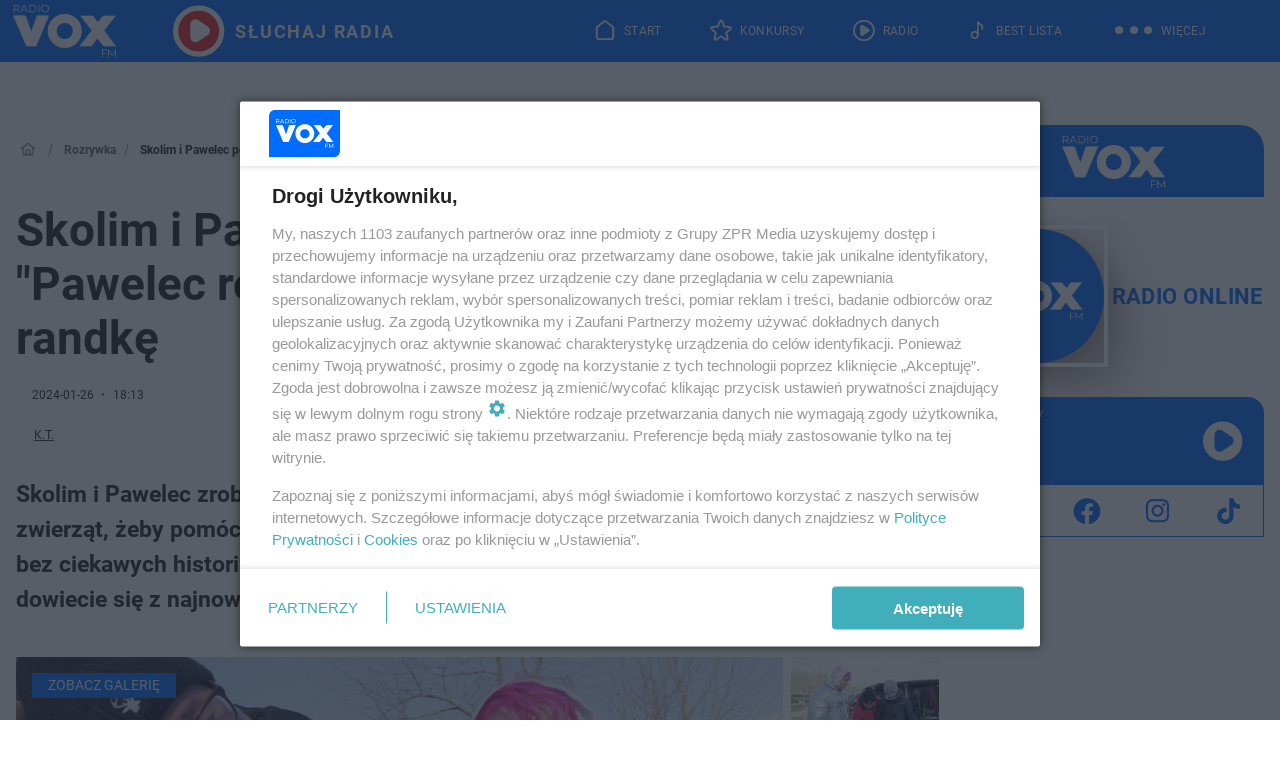

--- FILE ---
content_type: text/html; charset=utf-8
request_url: https://www.voxfm.pl/rozrywka/skolim-i-pawelec-pomogli-razem-psiakom-w-pawelec-robi-robote-zdradzili-pomysl-na-randke-aa-aA6M-Akko-P6CT.html
body_size: 19576
content:

<!DOCTYPE html>
<html lang="pl">
    <head>
        <meta charset="utf-8">
        <meta http-equiv="X-UA-Compatible" content="IE=edge">

                

        <!-- Favicon -->
<link rel="shortcut icon" href="/favicon.ico"/>
<link rel="icon" type="image/x-icon" sizes="96x96" href="/favicon_96x96.ico" />
<link rel="icon" type="image/x-icon" sizes="192x192" href="/favicon_192x192.ico" />

<!-- Apple Touch Icon -->
<link rel="apple-touch-icon" sizes="180x180" href="/apple-touch-icon.png" />
<link rel="apple-touch-icon" sizes="192x192" href="/web-app-manifest-192x192.png" />
<link rel="apple-touch-icon" sizes="512x512" href="/web-app-manifest-512x512.png" />

        
    
<link href="/media/desktop/zpr_layouts_web/css/wide_plugins.css?__1.2826.5" rel="stylesheet" type="text/css" />



        


  <link rel="stylesheet" type="text/css" href="/topboard.css">
  <script src="/media/desktop/zpr_layouts_web/js/topboard.js?__1.2826.5" async></script>



        
        

        <!-- hook_header_css -->
        
            
<!-- RENDER_LINK -->


    <link rel="preconnect"  href="//cdn.files.smcloud.net/" >

    <link rel="preconnect"  href="//cdn.galleries.smcloud.net/" >

    <link rel="preconnect"  href="//idm.hit.gemius.pl/" >



<!-- RENDER_LINK -->


    <link rel="dns-prefetch"  href="//cdn.files.smcloud.net/" >

    <link rel="dns-prefetch"  href="//cdn.galleries.smcloud.net/" >

    <link rel="dns-prefetch"  href="//idm.hit.gemius.pl/" >

    <link rel="dns-prefetch"  href="//www.googletagmanager.com/" >

    <link rel="dns-prefetch"  href="//www.google-analytics.com/" >



<!-- RENDER_CSS -->


    <link rel="stylesheet" type="text/css" href="/media/voxfm/desktop/css/styleguide_voxfm_2023.css?__1.2826.5" >



        
        <!-- /hook_header_css -->

        <!--[if IE]>
        <link rel="stylesheet" type="text/css" href="/media/css/ie.css?__1.2826.5">
        <![endif]-->

        <!-- ticket112510 do przeniesienia w ramach porzadkowania analityki -->
        <script>
    class ViewSourceManager {
        constructor() {
            this.referrerUrl = document.referrer;
            this.currentDomain = window.location.hostname
            this.pageUrl = window.location.href
            this.sourceCookieName = "pageViewSource"
        }

        setCookie() {
            const sourceCookieValue = this.getSourceCookie()
            const mainDomain = this.getMainDomainName()

            if (this.sourceCookieExist(sourceCookieValue)) {
                this.updateCookie(sourceCookieValue, mainDomain)
            } else {
                const source = this.getSource()
                this.createCookie(source, mainDomain)
            }
        }

        getMainDomainName() {
            return this.currentDomain.substring(this.currentDomain.lastIndexOf(".", this.currentDomain.lastIndexOf(".") - 1) + 1);
        }

        getSourceCookie() {
            let sourceCookie = {};
            document.cookie.split(';').forEach(function(el) {
                let [key, value] = el.split('=');
                sourceCookie[key.trim()] = value;
            })
            return sourceCookie[this.sourceCookieName];
        }

        sourceCookieExist(sourceCookieValue) {
            return (typeof sourceCookieValue !== "undefined")
        }

        updateCookie(sourceCookieValue, mainDomain) {
            const reInt = /\d+/;
            let currentCount = null;
            let lastCount = sourceCookieValue.match(reInt);
            currentCount = parseInt(lastCount[0]) > 9 ? 10 : parseInt(lastCount[0]) + 1;
            console.log("lastCount: "+lastCount+"; currentCount: "+currentCount)
            let updatedSourceValue = sourceCookieValue.replace(lastCount, currentCount)
            document.cookie = `${this.sourceCookieName}=${updatedSourceValue};domain=${mainDomain};path=/`;
        }

        // order must be maintained
        getSource() {
            if (this.pageUrl.includes("utm_medium=push")) {
                return "push"
            }
            if (this.pageUrl.includes("utm_source=facebook") || this.pageUrl.includes("utm_medium=paidsocial")) {
                return "paid_facebook"
            }
            if (this.isDirect()) {
                return "direct"
            }
            if (this.referrerUrl.includes("quicksearchbox") || this.referrerUrl.includes("googleapis")) {
                return "google_discover"
            }
            if (this.referrerUrl.includes("www.google.")) {
                return "google_search"
            }
            if (this.referrerUrl.includes(".facebook.com")) {
                return "facebook"
            }
            return "other"
        }

        isDirect() {
            return (this.pageUrl === `https://www.${this.currentDomain}/` && (this.referrerUrl.includes("//www.google")) || this.referrerUrl === "")
        }

        createCookie(source, mainDomain) {
            document.cookie = `${this.sourceCookieName}=${source}_1;domain=${mainDomain};path=/`;
        }
    }

    const viewSourceManagerInstance = new ViewSourceManager()
    viewSourceManagerInstance.setCookie()
</script>

        <script>
var dataLayer = typeof dataLayer === "undefined" ? [] : dataLayer;
dataLayer.forEach((element, index) => {
    if ("objectId" in element || "objectType" in element) {
      delete dataLayer[index];
    }
  });
</script>
        <!-- hook_header_meta -->
        
            <!-- META -->
<meta name="description" content="Skolim i Pawelec zrobili razem dobry uczynek! Panowie pojechali do schroniska dla zwierząt, żeby pomóc psiakom, a przy okazji zawieźć dla nich prezenty. Nie oby...">
<!-- META_TITLE -->
<title>Skolim i Pawelec pomogli razem psiakom! W &quot;Pawelec robi robotę&quot; zdradzili pomysł na randkę - VOX FM</title>

<!-- OPENGRAPH -->

    
        
            <link rel="preload" as="image" href="//cdn.galleries.smcloud.net/t/galleries/gf-mUkJ-6FVc-ovE9_pawelec-i-skolim-odwiedzili-schronisko-994x828.webp" fetchpriority="high" />
        
    

<meta name="twitter:card" content="summary"/>
<meta property="og:title" content="Skolim i Pawelec pomogli razem psiakom! W &quot;Pawelec robi robotę&quot; zdradzili pomysł na randkę" />
<meta property="og:url" content="https://www.voxfm.pl/rozrywka/skolim-i-pawelec-pomogli-razem-psiakom-w-pawelec-robi-robote-zdradzili-pomysl-na-randke-aa-aA6M-Akko-P6CT.html" />
<meta property="og:type" content="Article" />

<meta property="og:image" content="https://cdn.galleries.smcloud.net/t/galleries/gf-XLJr-LPfG-qQRX_pawelec-i-skolim-odwiedzili-schronisko-1920x1080-nocrop.jpg" />
<meta name="twitter:image" content="https://cdn.galleries.smcloud.net/t/galleries/gf-XLJr-LPfG-qQRX_pawelec-i-skolim-odwiedzili-schronisko-1920x1080-nocrop.jpg" />

<meta property="og:description" content="Skolim i Pawelec zrobili razem dobry uczynek! Panowie pojechali do schroniska dla zwierząt, żeby pomóc psiakom, a przy okazji zawieźć dla nich prezenty. Nie oby..." />


<meta property="og:section" content="www" />
<meta name="articleSection" content="www" />



<!-- CANONICAL -->

<link rel="canonical" href="https://www.voxfm.pl/rozrywka/skolim-i-pawelec-pomogli-razem-psiakom-w-pawelec-robi-robote-zdradzili-pomysl-na-randke-aa-aA6M-Akko-P6CT.html" />

<meta name="robots" content="max-image-preview:large">
<script>
    
    var dataLayer = typeof dataLayer === "undefined" ? [] : dataLayer;
    dataLayer.push(
        {"objectId": "aa-aA6M-Akko-P6CT", "objectType": "article", "title": "Skolim i Pawelec pomogli razem psiakom! W \"Pawelec robi robot\u0119\" zdradzili pomys\u0142 na randk\u0119", "author": "K.T.", "authorId": "at-UpLM-fTTa-4BsC", "pubdate": "2024-01-26T18:13+01:00", "createdDate": "2024-01-26T13:45+01:00", "editDate": "2024-01-26T22:12+01:00", "blockVideoOn": true, "blockGalleryOn": false, "blockQuizOn": false, "customOption": "", "zprShopping": false, "publish": true, "adult": false, "container": "pa-bniz-mQNc-y9xv", "articleTemplate": "Domy\u015blny", "articleTags": "kr\u00f3l latino, skolim, Pawelec, Pawelec Robi Robot\u0119, Konrad Skolimowski", "articleBlockCount": 4, "feedCount": 0, "articleSponsor": "", "sponsorType": "Brak", "openingComponent": "galerie", "articleOriginalObjectId": "aa-aA6M-Akko-P6CT", "articleContainerAdd": "", "articleSpecialMark": "", "articleBlocks": "Tekst, Wideo, Tekst, Embed", "hideLeadObject": false, "textStatus": "ozo"}
    )
    
</script>
<!-- Marfeel Meta Tags -->

<meta property="mrf:tags" content="TextStatus:ozo" />
<script>
    
</script>
<script>
var dataLayer = typeof dataLayer === "undefined" ? [] : dataLayer;

dataLayer.forEach((element, index) => {
    if ("adblockStatus" in element || "section" in element) {
      delete dataLayer[index];
    }
  });

dataLayer.push({
    adblockStatus: typeof idmNetAdblockStatus === "undefined" ? "off" : "on",
    url: window.location.href,
})

dataLayer.push(
    {"domain": "voxfm.pl", "adsOffStatus": false, "isPaid": false, "section": "rozrywka", "pageType": "article"}
)

const sourceValForPrism = typeof viewSourceManagerInstance !== "undefined" ? viewSourceManagerInstance.getSourceCookie() : null;
if (sourceValForPrism) {
  dataLayer.push({sourcePrism:sourceValForPrism});
}

</script>
        
        <!-- /hook_header_meta -->

        


        
<script>
  window._taboola_notifications = window._taboola_notifications || [];
  window._taboola_notifications.push({ swPath: '/tb_sw.js' });
</script>
<script async src="https://cdn.taboola.com/webpush/publishers/1968565/taboola-push-sdk.js"></script>


        
<!-- Google Tag Manager -->
<script>(function(w,d,s,l,i){w[l]=w[l]||[];w[l].push({'gtm.start':
new Date().getTime(),event:'gtm.js'});var f=d.getElementsByTagName(s)[0],
j=d.createElement(s),dl=l!='dataLayer'?'&l='+l:'';j.async=true;j.src=
'https://www.googletagmanager.com/gtm.js?id='+i+dl;f.parentNode.insertBefore(j,f);
})(window,document,'script','dataLayer','GTM-MQPZN36');</script>
<!-- End Google Tag Manager -->
<script>
function ads_slot_responded(){
	dataLayer.push({event: "slot_response_received_event"})
}

function ads_slot_requested(){
	dataLayer.push({event: "slot_requested_event"})
}

function addEventListenerOnce(event, fn) {
var func = function () {
	googletag.pubads().removeEventListener(event, func);
	fn();
};
googletag.pubads().addEventListener(event, func);
}
	window.googletag = window.googletag || {cmd: []};
	googletag.cmd.push(function() {
    dataLayer.push({event: "gam_library_loaded"})
	addEventListenerOnce("slotRequested", ads_slot_requested)
	addEventListenerOnce("slotResponseReceived", ads_slot_responded)
	})
</script>



        
        

        <!-- hook_header -->
        
            <!-- CMP -->

<script>
/*******TCF 2.0******************/
window.sas_idmnet = window.sas_idmnet || {};
window.sas_idmnet.cmd = window.sas_idmnet.cmd || [];

// Wywołanie okna z konsoli  window.__tcfapi("displayCmpModal", 2, () => {});   do wykorzystania  np. pod przyciski  na stronie  w polityce cookie.

if (!sas_idmnet.tcf2){
  sas_idmnet.tcf2 = 1;

  window.cmpConfig = {
    worker: {
      cmpID: 225,
      iabVendorUrl: "https://smart.idmnet.pl/consent/",
      googleVendorUrl: "https://smart.idmnet.pl/consent/google-vendors.json",
      locale: "pl",
    },
    ui: {
      logoUrl: "https://www.voxfm.pl/media/voxfm/desktop/images/LogoVoxFM-2024-blue-version.svg",
      consentText: "https://smart.idmnet.pl/consent/consent-grupazpr.json",
      theme: {
        textColor: "#000",
        secondaryTextColor: "#999",
        primaryColor: "#41afbb",
      },
    },
  };
  /*********************/
  "use strict";!function(){var e=function(){var e,t="__tcfapiLocator",a=[],r=window;for(;r;){try{if(r.frames[t]){e=r;break}}catch(e){}if(r===window.top)break;r=r.parent}e||(!function e(){var a=r.document,n=!!r.frames[t];if(!n)if(a.body){var s=a.createElement("iframe");s.style.cssText="display:none",s.name=t,s.id="iframe",a.body.appendChild(s)}else setTimeout(e,5);return!n}(),r.__tcfapi=function(){for(var e,t=arguments.length,r=new Array(t),n=0;n<t;n++)r[n]=arguments[n];if(!r.length)return a;if("setGdprApplies"===r[0])r.length>3&&2===parseInt(r[1],10)&&"boolean"==typeof r[3]&&(e=r[3],"function"==typeof r[2]&&r[2]("set",!0));else if("ping"===r[0]){var s={gdprApplies:e,cmpLoaded:!1,cmpStatus:"stub"};"function"==typeof r[2]&&r[2](s)}else a.push(r)},r.addEventListener("message",function(e){var t="string"==typeof e.data,a={};try{a=t?JSON.parse(e.data):e.data}catch(e){}var r=a.__tcfapiCall;r&&window.__tcfapi(r.command,r.version,function(a,n){var s={__tcfapiReturn:{returnValue:a,success:n,callId:r.callId}};t&&(s=JSON.stringify(s)),e&&e.source&&e.source.postMessage&&e.source.postMessage(s,"*")},r.parameter)},!1))};"undefined"!=typeof module?module.exports=e:e()}();
  /*********************/
}
</script>
<script type = "text/javascript" src="https://smart.idmnet.pl/consent/cmp-widget-latest.js" charset="UTF-8" async fetchpriority="high"> </script>
<!-- META -->
<meta name="google-site-verification" content="-jB0oH5jamlfsX3pcl7X3jwoBPu4YkLkiYU-jB4Z3pY">

        
        <!-- /hook_header -->
        <!-- hook_header_extended -->
        
            <!-- ADS_HEAD -->

    <!-- SmartAdServer -->





<!-- SmartAdServer -->
 <!-- Wyłączenie ładowania zewnętrznych rzeczy -->
<script>
  var sas_idmnet = sas_idmnet || {}; sas_idmnet.cmd = sas_idmnet.cmd || [];
  var sas = sas || {}; sas.cmd = sas.cmd || [];
  var NzpPyBmOTGuZ = NzpPyBmOTGuZ || false;
</script>


<script id="gptScript" async src="https://securepubads.g.doubleclick.net/tag/js/gpt.js"></script>





  <script type="text/javascript" src="//smart.idmnet.pl/56677/smartConfig_606147.js" async fetchpriority="high"></script>



<script type="text/javascript" src="//cdn2.pollster.pl/nw.js" async></script>

  <script type="text/javascript" src="//smart.idmnet.pl/prebidBoilerplate.js" async fetchpriority="high"></script>

<!-- /SmartAdServer -->
  
  <script type="text/javascript">
    var wbtg_value = 'cat=rozrywka;art=aa-aA6M-Akko-P6CT';
    const sourceValForGAM = typeof viewSourceManagerInstance !== "undefined" ? viewSourceManagerInstance.getSourceCookie() : null;
    wbtg_value = sourceValForGAM ? `${wbtg_value};source=${sourceValForGAM}` : wbtg_value;
  </script>
  



    <!-- InAudio -->








    <!-- ToWideo -->

<!-- end ToWideo -->


    <!-- InAudioStreamGam -->

<link rel="stylesheet" type="text/css" href="/media/desktop/zpr_ads_web/css/videojs.ima.turbo.css?__1.2826.5">


    <!-- InVideoGam -->


    <!-- FloorAd -->




<link rel="preload" href="/media/desktop/zpr_media_web/css/video-js_8.10.0.css?__1.2826.5" as="style">
<link rel="stylesheet" href="/media/desktop/zpr_media_web/css/video-js_8.10.0.css?__1.2826.5" media="print" onload="this.media='all'" >
<noscript><link rel="stylesheet" href="/media/desktop/zpr_media_web/css/video-js_8.10.0.css?__1.2826.5" ></noscript>


<link rel="preload" href="/media/desktop/zpr_media_web/css/video.css?__1.2826.5" as="style">
<link rel="stylesheet" href="/media/desktop/zpr_media_web/css/video.css?__1.2826.5" media="print" onload="this.media='all'" >
<noscript><link rel="stylesheet" href="/media/desktop/zpr_media_web/css/video.css?__1.2826.5" ></noscript>


<link rel="preload" href="/media/desktop/zpr_media_web/css/sticky_video.css?__1.2826.5" as="style">
<link rel="stylesheet" href="/media/desktop/zpr_media_web/css/sticky_video.css?__1.2826.5" media="print" onload="this.media='all'" >
<noscript><link rel="stylesheet" href="/media/desktop/zpr_media_web/css/sticky_video.css?__1.2826.5" ></noscript>
<script {&#x27;container_id&#x27;: &#x27;taboola-below-article-thumbnails&#x27;, &#x27;container_type&#x27;: &#x27;article&#x27;, &#x27;placement_name&#x27;: &#x27;Below Article Thumbnails&#x27;, &#x27;publisher_id&#x27;: &#x27;timezpr-voxfm&#x27;} type="text/javascript">
    window._taboola = window._taboola || [];
    _taboola.push({article:'auto'});
    !function (e, f, u, i) {
      if (!document.getElementById(i)){
        e.async = 1;
        e.src = u;
        e.id = i;
        f.parentNode.insertBefore(e, f);
      }
    }(document.createElement('script'),
    document.getElementsByTagName('script')[0],
    '//cdn.taboola.com/libtrc/timezpr-voxfm/loader.js',
    'tb_loader_script');
    if(window.performance && typeof window.performance.mark == 'function')
      {window.performance.mark('tbl_ic');}
</script>

        
        <!-- /hook_header_extended -->

        

        <!-- marfeel-static -->
<script type="text/javascript">
!function(){"use strict";function e(e){var t=!(arguments.length>1&&void 0!==arguments[1])||arguments[1],c=document.createElement("script");c.src=e,t?c.type="module":(c.async=!0,c.type="text/javascript",c.setAttribute("nomodule",""));var n=document.getElementsByTagName("script")[0];n.parentNode.insertBefore(c,n)}!function(t,c){!function(t,c,n){var a,o,r;n.accountId=c,null!==(a=t.marfeel)&&void 0!==a||(t.marfeel={}),null!==(o=(r=t.marfeel).cmd)&&void 0!==o||(r.cmd=[]),t.marfeel.config=n;var i="https://sdk.mrf.io/statics";e("".concat(i,"/marfeel-sdk.js?id=").concat(c),!0),e("".concat(i,"/marfeel-sdk.es5.js?id=").concat(c),!1)}(t,c,arguments.length>2&&void 0!==arguments[2]?arguments[2]:{})}(window,2716,{} /* Config */)}();
const isMarfeelInitialized = true;
</script>


        <!-- no-7043 -->
    </head>

    <body class="article-layout wide ">
        
<!-- Google Tag Manager (noscript) -->
<noscript><iframe src="https://www.googletagmanager.com/ns.html?id=GTM-MQPZN36"
height="0" width="0" style="display:none;visibility:hidden"></iframe></noscript>
<!-- End Google Tag Manager (noscript) -->



        <div class="dummy_header" style="display: none;"></div>

        
            <div id='hook_body_start'><!-- ADS audience_targeting -->

<!-- ADS adblock -->


<script type="text/javascript" src="https://cdn.files.smcloud.net/t/videojs_8.10.0.js" defer></script></div>
        

        <!-- stylebook topboard -->
        <section>
            <div class="zpr_box_topboard www-voxfm-pl_topboard" id="hook_box_topboard">
                <!-- hook_box_topboard -->
                
                    <!-- ADS top_0 -->

    <!-- SmartAdServer -->











<div id="top_0" class="zpr_top_0">
    
        <script type="text/javascript">
        try {
            sas_idmnet.cmd.push(function(){ sas_idmnet.release("top_0"); });
        } catch (ReferenceError) {console.log('Reklamy są wyłączone.');}
        </script>
    
</div>




<!-- ADS m_top_0 -->


                
                <!-- /hook_box_topboard -->
            </div>
        </section>
        <!--- / stylebook topboard -->

        <!-- gl_plugin header -->
        <header class="gl_plugin header">
            <!-- hook_top -->
            
                <div id='hook_top'>

 
 <div class="header-bar-wrapper">
    <div class="header-bar">
        
        <div class="header-bar__logo">
        <a href="https://www.voxfm.pl/" >
            <img rel="preload" src="/media/voxfm/desktop/images/LogoVoxFM-2024.svg" alt="Voxfm.pl"
             width="118" 
             height="62" 
            >
        </a>
    </div>
     
    
    <div class="bottom-tap-bar">
        <div class="bottom-tap-bar-wrapper">
                
                <a href="https://www.voxfm.pl/" title="Start"  >
                    <div class="bottom-tap-bar-item home">
                        <div class="bottom-tap-bar-item__icon">
                            <img width="34" height="34" src="/media/voxfm/desktop/images/home-header-desktop-icon2024.svg" alt="Start">
                        </div>
                        <div class="bottom-tap-bar-item__text">
                            <span>Start</span>
                        </div>
                    </div>
                </a>
        
                <a href="https://www.voxfm.pl/konkursy/" title="Konkursy"  >
                    <div class="bottom-tap-bar-item contests">
                        <div class="bottom-tap-bar-item__icon">
                            <img width="34" height="34" src="/media/voxfm/desktop/images/contests-header-desktop-icon2024.svg" alt="Konkursy">
                        </div>
                        <div class="bottom-tap-bar-item__text">
                            <span>Konkursy</span>
                        </div>
                    </div>
                </a>
        
                <a href="https://player.voxfm.pl/" title="Radio"  >
                    <div class="bottom-tap-bar-item radio">
                        <div class="bottom-tap-bar-item__icon">
                            <img width="34" height="34" src="/media/voxfm/desktop/images/radio-header-desktop-icon2024new.svg" alt="Radio">
                        </div>
                        <div class="bottom-tap-bar-item__text">
                            <span>Radio</span>
                        </div>
                    </div>
                </a>
        
                <a href="https://www.voxfm.pl/bestlista/" title="Best Lista"  >
                    <div class="bottom-tap-bar-item bestlist">
                        <div class="bottom-tap-bar-item__icon">
                            <img width="34" height="34" src="/media/voxfm/desktop/images/best-list-header-desktop-icon2024.svg" alt="Best Lista">
                        </div>
                        <div class="bottom-tap-bar-item__text">
                            <span>Best Lista</span>
                        </div>
                    </div>
                </a>
        
            <div class="bottom-tap-bar-item dots">
                <div class="bottom-tap-bar-item__dots">
                    ...
                </div>
            </div>
        </div>
    </div>
    
    <a href="https://player.voxfm.pl/" >
      <div class="header-bar__listen">
        <span>Słuchaj radia</span>
      </div>
    </a>
    
  </div>
</div>
<!--Bottom tap menu-->
<div class="bottom-tap-menu hide">
  <!--    menu left-->
  <div class="bottom-tap-menu-left">
    <ul>
        
        <li>
            <a href="https://player.voxfm.pl" >RADIO</a>
            
        </li>
        
        <li>
            <a href="https://www.voxfm.pl/program/" >PROGRAM</a>
            
        </li>
        
        <li>
            <a href="https://www.voxfm.pl/konkursy/" >Konkursy</a>
            
        </li>
        
        <li>
            <a href="https://www.voxfm.pl/bestlista/" >Best Lista</a>
            
        </li>
        
        <li>
            <a href="https://www.voxfm.pl/rozrywka/podcasty-vox-fm-aa-U6QE-zEMY-uXBd.html" >Podcasty</a>
            
        </li>
        
        <li>
            <a href="https://www.voxfm.pl/co-bylo-grane/" >Co było grane</a>
            
        </li>
        
        <li>
            <a href="https://www.voxfm.pl/rozrywka/" >Rozrywka</a>
            
        </li>
        
        <li>
            <a href="https://www.voxfm.pl/sport/" >Sport</a>
            
        </li>
        
        <li>
            <a href="https://www.voxfm.pl/utwory/" >Utwory</a>
            
        </li>
        
    </ul>
</div>
<!--    menu right-->
<div class="bottom-tap-menu-right">
    
    <div class="menu-right-title">
        <a href="/wiadomosci/"  >Wiadomości</a>
    </div>


    
    <div class="menu-right-items">
      <ul>
          
          <li>
              <a href="https://www.voxfm.pl/bialystok/" >Białystok</a>
          </li>
          
          <li>
              <a href="https://www.voxfm.pl/gorzow-wlkp/" >Gorzów Wielkopolski</a>
          </li>
          
          <li>
              <a href="https://www.voxfm.pl/radom-grojec/" >Grójec</a>
          </li>
          
          <li>
              <a href="https://www.voxfm.pl/katowice/" >Katowice</a>
          </li>
          
          <li>
              <a href="https://www.voxfm.pl/lublin/" >Lublin</a>
          </li>
          
          <li>
              <a href="https://www.voxfm.pl/kielce/" >Kielce</a>
          </li>
          
          <li>
              <a href="https://www.voxfm.pl/olsztyn/" >Olsztyn</a>
          </li>
          
          <li>
              <a href="https://www.voxfm.pl/koszalin/" >Koszalin</a>
          </li>
          
          <li>
              <a href="https://www.voxfm.pl/krakow/" >Kraków</a>
          </li>
          
          <li>
              <a href="https://www.voxfm.pl/poznan/" >Poznań</a>
          </li>
          
          <li>
              <a href="https://www.voxfm.pl/radom-grojec/" >Radom</a>
          </li>
          
          <li>
              <a href="https://www.voxfm.pl/plock/" >Płock</a>
          </li>
          
          <li>
              <a href="https://www.voxfm.pl/rzeszow/" >Rzeszów</a>
          </li>
          
          <li>
              <a href="https://www.voxfm.pl/siedlce/" >Siedlce</a>
          </li>
          
          <li>
              <a href="https://www.voxfm.pl/szczecin/" >Szczecin</a>
          </li>
          
          <li>
              <a href="https://www.voxfm.pl/trojmiasto/" >Trójmiasto</a>
          </li>
          
          <li>
              <a href="https://www.voxfm.pl/warszawa/" >Warszawa</a>
          </li>
          
          <li>
              <a href="https://www.voxfm.pl/wroclaw/" >Wrocław</a>
          </li>
          
          <li>
              <a href="https://voxfm.pl/zielona-gora/" >Zielona Góra</a>
          </li>
          
          <li>
              <a href="https://www.voxfm.pl/lodz/" >Łodź</a>
          </li>
          
      </ul>
    </div>
     
    
  </div>
</div>
</div>
            
            <!-- /hook_top -->
        </header>

        <section class="main__section">
            <!-- zpr_screening -->
            <div class="zpr_screening">
                <section>
                    <!-- zpr_combo -->
                    <div class="zpr_combo">
                        
                        <!-- zpr_top1 -->
                        <div class="zpr_box_top1" id="hook_box_top1">
                            <!-- hook_box_top1 -->
                            
                               <!-- ADS top_1 -->

    <!-- SmartAdServer -->











<div id="top_1" class="zpr_top_1">
    
        <script type="text/javascript">
        try {
            sas_idmnet.cmd.push(function(){ sas_idmnet.release("top_1"); });
        } catch (ReferenceError) {console.log('Reklamy są wyłączone.');}
        </script>
    
</div>





                            
                            <!-- /hook_box_top1 -->
                        </div>
                        <!-- /zpr_top1 -->
                        

                        <!-- zpr_sky -->
                        <div class="zpr_skyscrapper">
                            <div class="zpr_box_sky" id="hook_box_sky">
                                <!-- hook_box_sky -->
                                
                                    
                                
                                <!-- /hook_box_sky -->
                            </div>
                         </div>
                        <!-- /zpr_sky -->
                    </div>
                    <!-- /zpr_combo -->
                </section>

                <section>
                    <!-- gl_wrapper -->
                    <div class="gl_wrapper">

                        

                        <!-- hook_pre_content -->
                        
                            
                        
                        <!-- /hook_pre_content -->

                        
                        <!-- row -->
                        <div class="row">
                            <!-- col-8 -->
                            <div class="col col-8">
                                <div class="main-content">
                                    <!-- hook_content -->
                                    
                                        <div id='hook_content'><!-- BREADCRUMB_V2 -->
<section>
    <nav class="row">
        <ol class="breadcrumb_v2">
            <li class="breadcrumb_v2-item"><a href="/">Strona główna</a></li>
            
                
                    <li class="breadcrumb_v2-item"><a href="/rozrywka/">Rozrywka</a></li>
                
            
                
                    <li class="breadcrumb_v2-item">Skolim i Pawelec pomogli razem psiakom! W &quot;Pawelec robi robotę&quot; zdradzili pomysł na randkę</li>
                
            
        </ol>
    </nav>
</section>
<script type="application/ld+json">
    {
        "@context": "https://schema.org",
        "@type": "BreadcrumbList",
        "itemListElement": [
        
            {"@type": "ListItem",
                "position": 1,
                "name": "Strona główna",
                "item": "https://www.voxfm.pl/"
            },
        
        
            {"@type": "ListItem",
             "position": 2,
             "name": "Rozrywka",
             "item": "https://www.voxfm.pl/rozrywka/"
            },
        
            {"@type": "ListItem",
             "position": 3,
             "name": "Skolim i Pawelec pomogli razem psiakom! W &quot;Pawelec robi robotę&quot; zdradzili pomysł na randkę",
             "item": "https://www.voxfm.pl/rozrywka/skolim-i-pawelec-pomogli-razem-psiakom-w-pawelec-robi-robote-zdradzili-pomysl-na-randke-aa-aA6M-Akko-P6CT.html"
            }
        
        ]
    }
</script>

<!-- RICH_SNIPPET -->

<script type="application/ld+json">
{
    "@context": "http://schema.org",
    "headline": "Skolim i Pawelec pomogli razem psiakom! W &quot;Pawelec robi robotę&quot; zdradzili pomysł na randkę",
    "image": {
        "@type": "ImageObject",
        "url": "//cdn.galleries.smcloud.net/t/galleries/gf-XLJr-LPfG-qQRX_pawelec-i-skolim-odwiedzili-schronisko-1920x1080-nocrop.jpg",
        "width": 1920,
        "height": 1280
    },
    "author": [
        {"@type": "Person", "name": "K.T.", "url": "//www.voxfm.pl/autor/k-t-at-UpLM-fTTa-4BsC/"}
    ],
    "datePublished": "2024-01-26T18:13:14+01:00",
    "dateModified": "2024-01-26T22:12:28+01:00",
    "publisher": {
        "@type": "Organization",
        "name": "VOX FM",
        "logo": {
            "@type": "ImageObject",
            "url": "https://www.voxfm.pl/media/voxfm/desktop/images/LogoVoxFM-2024.svg",
            "height": "60",
            "width": "194"
        }
    },
    "description": "Skolim i Pawelec zrobili razem dobry uczynek! Panowie pojechali do schroniska dla zwierząt, żeby pomóc psiakom, a przy okazji zawieźć dla nich prezenty. Nie obyło się i bez ciekawych historii i pomysłów na randkę. Gdzie poleca zabrać na nią król latino? Tego dowiecie się z najnowszego 'Pawelec robi robotę'!",
    "mainEntityOfPage": "https://www.voxfm.pl/rozrywka/skolim-i-pawelec-pomogli-razem-psiakom-w-pawelec-robi-robote-zdradzili-pomysl-na-randke-aa-aA6M-Akko-P6CT.html",
    "sameAs": [
        
        "https://pl.wikipedia.org/wiki/Vox_FM",
        
        "https://www.facebook.com/voxfmpl/"
        
    ],
    
    
    
    
    
    
    
    "about": [
        {"@type": "Thing", "name": "król latino"},{"@type": "Thing", "name": "skolim"},{"@type": "Thing", "name": "Pawelec"},{"@type": "Thing", "name": "Pawelec Robi Robotę"},{"@type": "Thing", "name": "Konrad Skolimowski"}
    ],
    "@type": "NewsArticle"
}
</script>
<!-- WIDE_ARTICLE_VIEW_LEAD_FIRST -->









<!--lewa kolumna-->
<div class="gl_plugin article">
    <article article_uid="aa-aA6M-Akko-P6CT" page_uid="pa-bniz-mQNc-y9xv" class=" article__wide" data-video-position="30" exclude_zpr_shopping="False">

       
       

       

    <!--tytul-->
    <div class="title">
        <h1>Skolim i Pawelec pomogli razem psiakom! W &quot;Pawelec robi robotę&quot; zdradzili pomysł na randkę</h1>
    </div>
    <!--/tytul-->

    <!--social+autor-->
    <div class="neck display-flex">
        <!--autor-->
        <div class="autor flex display-flex items-spaced-between">
            <!--authors-top-->
            
                






	<div class="article_authors_without_thumbnail">
	    
		<span class="h3">
		    
		    
		        <a href="https://www.voxfm.pl/autor/k-t-at-UpLM-fTTa-4BsC/" title="K.T.">
		            K.T.
		        </a>
		    
		</span>
	    
	</div>


            
            <!--/authors-top-->

            
            <span id="timezone" title="Europe/Warsaw" class="">
                <span class="h3 pub_time_date" >2024-01-26</span>
                <span class="h3 pub_time_hours_minutes">18:13</span>
            </span>
            

            
        </div>

        
        <!--Comments-buttons-top-->
        <div class="comments__hookTop"></div>
        <!--/Comments-buttons-top-->
        

        
            
<!-- SHARE_BUTTONS -->

<div class="share-buttons-wrapper">
    <span class="share-label">Czy ten artykuł był ciekawy? Podziel się nim!</span>
    <div class="share-buttons">
        <a rel="nofollow" class="fb-button" href="https://www.facebook.com/sharer/sharer.php?u=https://www.voxfm.pl/rozrywka/skolim-i-pawelec-pomogli-razem-psiakom-w-pawelec-robi-robote-zdradzili-pomysl-na-randke-aa-aA6M-Akko-P6CT.html%23source%3Dfb" target="_blank"></a>
        <a rel="nofollow" class="tt-button" href="https://www.twitter.com/share?url=https://www.voxfm.pl/rozrywka/skolim-i-pawelec-pomogli-razem-psiakom-w-pawelec-robi-robote-zdradzili-pomysl-na-randke-aa-aA6M-Akko-P6CT.html%23source%3Dtt" target="_blank"></a>
        <a rel="nofollow" class="mail-button" href="/cdn-cgi/l/email-protection#[base64]" target="_blank"></a>
    </div>
</div>

        
        <!--/autor-->
    </div>
    <!--/social+autor-->

    <!--lead-->
        <p class="lead">Skolim i Pawelec zrobili razem dobry uczynek! Panowie pojechali do schroniska dla zwierząt, żeby pomóc psiakom, a przy okazji zawieźć dla nich prezenty. Nie obyło się i bez ciekawych historii i pomysłów na randkę. Gdzie poleca zabrać na nią król latino? Tego dowiecie się z najnowszego &quot;Pawelec robi robotę&quot;!</p>
    <!--/lead-->

     <!-- plugin-lead-photo-top -->
    <div id="lead_object">
        

        
            
                <!-- gl_plugin gallery -->
                
<!-- $Source$ -->
<!-- /galeria leadowa wide -->
<div class="gl_plugin galleries webp thumbnails-gallery" data-recommendation-id="galeria_leadowa" >
    <div class="lead-gallery lead_element__aspect_ratio ">
        <a href="https://www.voxfm.pl/galeria/pawelec-i-skolim-odwiedzili-schronisko/gg-PAz5-o3Ns-KzzQ/gp-N8uH-Mv1h-NBG9"   data-recommendation-id="galeria_leadowa" >
            
  <picture>
      
          
            <source srcset="https://cdn.galleries.smcloud.net/t/galleries/gf-mUkJ-6FVc-ovE9_pawelec-i-skolim-odwiedzili-schronisko-994x828.webp 994w" type="image/webp" media="(min-width: 994px)" sizes="994px"/>
          
            <source srcset="https://cdn.galleries.smcloud.net/t/galleries/gf-Heuh-CQxD-W6Ft_pawelec-i-skolim-odwiedzili-schronisko-576x480.webp 576w" type="image/webp" media="(max-width: 993px)" sizes="993px"/>
          
            <source srcset="https://cdn.galleries.smcloud.net/t/galleries/gf-BaXx-ZBNA-fEkT_pawelec-i-skolim-odwiedzili-schronisko-300x250.webp 300w" type="image/webp" media="(max-width: 300px)" sizes="300px"/>
          
      
    <img src="https://cdn.galleries.smcloud.net/t/galleries/gf-EHug-iweb-i141_pawelec-i-skolim-odwiedzili-schronisko-994x828.jpg" srcset="https://cdn.galleries.smcloud.net/t/galleries/gf-EHug-iweb-i141_pawelec-i-skolim-odwiedzili-schronisko-994x828.jpg" alt="Pawelec i Skolim odwiedzili schronisko" data-link="https://cdn.galleries.smcloud.net/t/galleries/gf-EHug-iweb-i141_pawelec-i-skolim-odwiedzili-schronisko-994x828.jpg" width="994" height="828"/>
  </picture>

            
            
                    <img loading="lazy" src="https://cdn.galleries.smcloud.net/t/galleries/gf-QWoe-SuQJ-Bk7b_pawelec-i-skolim-odwiedzili-schronisko-148x96.jpg" srcset="https://cdn.galleries.smcloud.net/t/galleries/gf-QWoe-SuQJ-Bk7b_pawelec-i-skolim-odwiedzili-schronisko-148x96.jpg, https://cdn.galleries.smcloud.net/t/galleries/gf-FYNx-67cD-vXWk_pawelec-i-skolim-odwiedzili-schronisko-320x213.jpg 2x" alt="Pawelec i Skolim odwiedzili schronisko" data-link="https://cdn.galleries.smcloud.net/t/galleries/gf-QWoe-SuQJ-Bk7b_pawelec-i-skolim-odwiedzili-schronisko-148x96.jpg" width="148" height="96"/>
            
                    <img loading="lazy" src="https://cdn.galleries.smcloud.net/t/galleries/gf-F8AZ-EZDk-Lcou_pawelec-i-skolim-odwiedzili-schronisko-148x96.jpg" srcset="https://cdn.galleries.smcloud.net/t/galleries/gf-F8AZ-EZDk-Lcou_pawelec-i-skolim-odwiedzili-schronisko-148x96.jpg, https://cdn.galleries.smcloud.net/t/galleries/gf-WNki-x68C-y3Vb_pawelec-i-skolim-odwiedzili-schronisko-320x213.jpg 2x" alt="Pawelec i Skolim odwiedzili schronisko" data-link="https://cdn.galleries.smcloud.net/t/galleries/gf-F8AZ-EZDk-Lcou_pawelec-i-skolim-odwiedzili-schronisko-148x96.jpg" width="148" height="96"/>
            
                    <img loading="lazy" src="https://cdn.galleries.smcloud.net/t/galleries/gf-dxEP-T9qZ-t3cz_pawelec-i-skolim-odwiedzili-schronisko-148x96.jpg" srcset="https://cdn.galleries.smcloud.net/t/galleries/gf-dxEP-T9qZ-t3cz_pawelec-i-skolim-odwiedzili-schronisko-148x96.jpg, https://cdn.galleries.smcloud.net/t/galleries/gf-VWJG-4EwQ-4MLF_pawelec-i-skolim-odwiedzili-schronisko-320x213.jpg 2x" alt="Pawelec i Skolim odwiedzili schronisko" data-link="https://cdn.galleries.smcloud.net/t/galleries/gf-dxEP-T9qZ-t3cz_pawelec-i-skolim-odwiedzili-schronisko-148x96.jpg" width="148" height="96"/>
            
                    <img loading="lazy" src="https://cdn.galleries.smcloud.net/t/galleries/gf-MRqf-4fp1-Q5cg_pawelec-i-skolim-odwiedzili-schronisko-148x96.jpg" srcset="https://cdn.galleries.smcloud.net/t/galleries/gf-MRqf-4fp1-Q5cg_pawelec-i-skolim-odwiedzili-schronisko-148x96.jpg, https://cdn.galleries.smcloud.net/t/galleries/gf-HUxU-ReiD-Weqq_pawelec-i-skolim-odwiedzili-schronisko-320x213.jpg 2x" alt="Pawelec i Skolim odwiedzili schronisko" data-link="https://cdn.galleries.smcloud.net/t/galleries/gf-MRqf-4fp1-Q5cg_pawelec-i-skolim-odwiedzili-schronisko-148x96.jpg" width="148" height="96"/>
            
            
        </a>
        <div class="lead-gallery-more">
            <a href="https://www.voxfm.pl/galeria/pawelec-i-skolim-odwiedzili-schronisko/gg-PAz5-o3Ns-KzzQ/gp-N8uH-Mv1h-NBG9"   data-recommendation-id="galeria_leadowa" >
                <span class="media__count">13</span>
                <span class="count_suffix">zdjęć</span>
            </a>
        </div>
    </div>
</div>


<!-- / galeria leadowa wide -->
<!-- /$Source$ -->

                <!-- /gl_plugin gallery -->
            
        
    </div>
    <!-- /plugin-lead-photo-top -->



       
        
        
        
        

        

        
        

        


        


        
            <script data-cfasync="false" src="/cdn-cgi/scripts/5c5dd728/cloudflare-static/email-decode.min.js"></script><script>inside1ArticleB = "\u003C!\u002D\u002D ADS inside_1_article_B \u002D\u002D\u003E\u000A\u000A";</script>
        

        

        
<div class="one_column_article__container">
        
        <div class="block_list__container">
            
                <!-- ARTICLE_BLOCK_TEXT -->

<h2><strong>Skolim i Pawelec razem w schronisku</strong></h2>
<p>Nikt tak nie budzi, jak Pawelec i nikt tak nie śpiewa, jak Skolim! Panowie połączyli siły w najnowszym odcinku "Pawelec robi robotę". Pawelca doskonale znacie z naszego porannego show "Pierwsza zmiana". Skolim to z kolei jeden z najpopularniejszych twórców muzycznych młodego pokolenia. Fani okrzyknęli go "królem latino". Zresztą nie bez powodu, bo Konrad Skolimowski w ostatnim czasie wydaje same kawałki, które stają się hitami. Na jego koncie są m.in. numery "Wyglądasz idealnie", "Kiss me baby" czy "Ona mi dała". O hitach mówimy tu nie bez powodu, ponieważ każdy z tych numerów gromadzi w sieci wiele milionów wyświetleń. Co stałoby się, gdyby połączyć porannego prezentera VOX FM i króla latino i wysłać ich razem do schroniska? Tego dowiecie się z najnowszego odcinka "Pawelec robi robotę".</p>

            
                <!-- ARTICLE_BLOCK_VIDEO_NEW -->

    
    
        
        
            

<!-- VIDEO_JS -->





<!-- videojs -->



<div class="gl_plugin player video_player" data-upscore-video-author="">
    
    <div class="player__title">PAWELEC ROBI ROBOTĘ SCHRONISKO</div>
    
    
    <div class="playerBoard player-block-info"  style="visibility: hidden; display: none;">
    <div class="playerBoard__wrapper">
        <p class="playerBoard__text playerBoard__title">Rozwijamy nasz serwis dzięki wyświetlaniu reklam.</p>
        <div class="playerBoard__textContainer">
            <p class="playerBoard__text playerBoard__text--icon">Blokując reklamy, nie pozwalasz nam tworzyć wartościowych treści. </p>
            <p class="playerBoard__text">Wyłącz AdBlock i odśwież stronę. </p>
        </div>
    </div>
</div>

    



<div id='video-player-vv-G5T4-boQt-rRF6' class='turbo-vjs video_player__aspect_ratio' data-hb_enable='true' data-uid='vv-G5T4-boQt-rRF6' data-splash='https://static.stream.smcdn.pl/tovfr/6/322/2257673B9EC348C2B607C4B82371930C/1.jpg'
     data-length='723' data-title='PAWELEC ROBI ROBOTĘ SCHRONISKO' data-src='https://cache.stream.smcdn.pl/tovid/_definst_/5/322/6169D14A6F11469C875BF9394547C7B7/b06c10bf-6904-4358-ae91-46729c8b3275.mp4/playlist.m3u8'
     data-contentid='154038' data-sponsored='False' data-live='' 
     data-sticky='1'
     data-subsequentvideo='true'
     data-timeminutestoend=0
     >
</div>




    <!-- ADS invideogam -->

    





<link rel="stylesheet" type="text/css" href="/media/desktop/zpr_ads_web/css/videojs.ima.turbo.css?__1.2826.5">
<script src="//imasdk.googleapis.com/js/sdkloader/ima3.js"></script>
<script class="reloadable" src="/media/desktop/zpr_ads_web/js/videojs.turbo.gam.min.js?__1.2826.5" defer></script>



<script>


if ((typeof adsCityConfig !== "undefined" && (typeof city_slug !== 'undefined' && city_slug !== undefined))) {
var gam_ad_unit = gam_ad_unit || null;
var gam_video_code = 'https://pubads.g.doubleclick.net/gampad/ads?iu=/1014333/'+ gam_ad_unit +'/'+ city_slug +'/preroll-video&description_url='+ window.location.origin
 +'&tfcd=0&npa=0&sz=400x300%7C640x480&gdfp_req=1&output=vast&unviewed_position_start=1&env=vp&impl=s&correlator=&cmsid=2572748&vid=vv-G5T4-boQt-rRF6'
}
else {
  var gam_video_code = null;
}


var IMA_OPTIONS = {
  id: 'video-player-vv-G5T4-boQt-rRF6',
  adTagUrl: gam_video_code || 'https://pubads.g.doubleclick.net/gampad/ads?iu=/1014333/time_desktop_voxfm.pl/ros/preroll-video&description_url=https%3A%2F%2Fvoxfm.pl&tfcd=0&npa=0&sz=400x300%7C640x480&gdfp_req=1&output=vast&unviewed_position_start=1&env=vp&impl=s&correlator=&cmsid=2572748&vid=vv-G5T4-boQt-rRF6',
  adLabel: "Reklama",
  vpaidMode: 2,
  disableCustomPlaybackForIOS10Plus: true,
  numRedirects: 6
};
</script>





</div>

    
    <script type="application/ld+json">
        {
          "@context": "https://schema.org",
          "@type": "VideoObject",
          "name": "PAWELEC ROBI ROBOTĘ SCHRONISKO",
          "description": "PAWELEC ROBI ROBOTĘ SCHRONISKO",
          "thumbnailUrl": ["https://cdn.media.smcloud.net/t/videos/2257673B9EC348C2B607C4B82371930C_1-1008x442.jpg","https://cdn.media.smcloud.net/t/videos/2257673B9EC348C2B607C4B82371930C_1-664x442.jpg","https://cdn.media.smcloud.net/t/videos/2257673B9EC348C2B607C4B82371930C_1-320x213.jpg","https://cdn.media.smcloud.net/t/videos/2257673B9EC348C2B607C4B82371930C_1-148x96.jpg","https://cdn.media.smcloud.net/t/videos/2257673B9EC348C2B607C4B82371930C_1-86x58.jpg"],
          "uploadDate": "2024-01-26T12:56:10+00:00",
          "contentUrl": "https://cache.stream.smcdn.pl/tovid/_definst_/5/322/6169D14A6F11469C875BF9394547C7B7/b06c10bf-6904-4358-ae91-46729c8b3275.mp4/playlist.m3u8"
        }
    </script>




            <video class="turbo-vjs video_player__aspect_ratio"
                   id="video-player-vv-G5T4-boQt-rRF6_fallback"
                   src="https://cache.stream.smcdn.pl/tovid/_definst_/5/322/6169D14A6F11469C875BF9394547C7B7/b06c10bf-6904-4358-ae91-46729c8b3275.mp4/playlist.m3u8"
                   data-title="PAWELEC ROBI ROBOTĘ SCHRONISKO"
                   preload="none"
                   
                    poster="https://cdn.media.smcloud.net/t/videos/2257673B9EC348C2B607C4B82371930C_1-664x442.jpg"
                   >
            </video>
        
    


            
                <!-- ARTICLE_BLOCK_TEXT -->

<h2><strong>Skolim i Pawelec pomogli psiakom</strong></h2>
<p>Pawelec w ostatnich tygodniach udowodnił, że żadna praca mu niestraszna. Odwiedził myjnię samochodową, wymieniał opony, a nawet pomagał w stadninie koni. Tym razem w "Pawelec robi robotę" znowu przejął się zwierzakami i to w towarzystwie Skolima. W najnowszym odcinku programu zobaczycie, jak panowie zajmują się sprzątaniem pomieszczeń w schronisku dla zwierząt, a przy okazji rozmawiają. W pewnym momencie Skolim zdradził nawet patent na dobrą randkę. Jego zdaniem fajnym pomysłem jest właśnie wybranie się do schroniska. W końcu, która dziewczyna nie chciałaby chłopaka, który kocha zwierzęta? Panowie jednak nie tylko pomogli sprzątając, ale i przekazując karmę dla schroniska. Co jeszcze działo się w najnowszym odcinku? Sprawdźcie sami!</p>

            
                <!-- ARTICLE_BLOCK_YOUTUBE -->


<!-- $Source$ -->
<div class="gl_plugin socials">
    <div class="embed youtube-embed">
        
        
        
        <div class="video" id="b0fc9c858a27418b90113ed86d012438" data-blocktype="59">
            <div width="560" height="315" src="https://www.youtube.com/embed/HSIicwuj-S0?si=jXl4A33zDLUJ6DSg" title="YouTube video player" frameborder="0" allow="accelerometer; autoplay; clipboard-write; encrypted-media; gyroscope; picture-in-picture; web-share" allowfullscreen></div>
        </div>
        
    </div>
</div>
<!-- /$Source$ -->


            
        </div>
     </div>


        

        

        

        
        <!--Comments-buttons-->
        <div class="comments__hookBottom"></div>
        <!--/Comments-buttons-->

        


        
        
    </article>
    

    
    
<!--    <script src="/media/desktop/js/audio_autoplay.js?__1.2826.5"></script>-->
</div>
<!--koniec lewej kolumny-->



<!-- TAGS_ARTICLE -->

    <div class="tags gl_plugin">
        <!-- podswietlany, aktywny element -->
        
            
                <div class="breadcrumb__item">
                    <a href="https://www.voxfm.pl/tag/krol-latino,tg-BUj9-a5xv-BCv9/" class="breadcrumb__link">król latino</a>
                </div>
            
        
            
                <div class="breadcrumb__item">
                    <a href="https://www.voxfm.pl/tag/skolim,tg-CxNr-ose5-x7Du/" class="breadcrumb__link">skolim</a>
                </div>
            
        
            
                <div class="breadcrumb__item">
                    <a href="https://www.voxfm.pl/tag/pawelec,tg-ehRs-6wor-Lvs8/" class="breadcrumb__link">Pawelec</a>
                </div>
            
        
            
                <div class="breadcrumb__item">
                    <a href="https://www.voxfm.pl/tag/pawelec-robi-robote,tg-EuDW-Twuh-Qi2C/" class="breadcrumb__link">Pawelec Robi Robotę</a>
                </div>
            
        
            
                <div class="breadcrumb__item">
                    <a href="https://www.voxfm.pl/tag/konrad-skolimowski,tg-QRnM-mPSw-BAqj/" class="breadcrumb__link">Konrad Skolimowski</a>
                </div>
            
        
    </div>

</div>
                                    
                                    <!-- /hook_content -->
                                </div>
                            </div>
                            <!-- /col-8 -->

                            <!-- col-4 -->
                            <div class="col col-4">
                                <div class="aside">
                                    <!-- hook_content_right -->
                                    
                                        <div id='hook_content_right'>

<!-- PLAYER_TEASER -->

<div class="widget-player">
    <a href="https://player.voxfm.pl/">
        <div class="widget-player-top">
            <div class="widget-player-top__images">
                <img loading="lazy" width="140" height="114" class="logo" src="/media/voxfm/desktop/images/LogoVoxFM-2024.svg" alt="">
                <img loading="lazy" width="140" height="140" class="schedule-photo" src="/media/voxfm/desktop/images/voxfm-plug-icon2024.jpg" alt="">
            </div>
            <div class="widget-player-top__content">
                <span class="schedule-title">Radio Online</span>
                <span class="schedule-author"></span>
            </div>
        </div>
        <div class="widget-player-middle">
            <div class="widget-player-middle__playing">
                <span>Teraz Gramy</span>
            </div>
            <div class="widget-player-middle__song">
                <span class="song-title"></span>
                <span class="song-author"></span>
            </div>
            <div class="widget-player-middle__player">
            </div>
        </div>
    </a>
    <div class="widget-player-bottom links">
        <!-- SOCIAL_BUTTONS -->



    <div class="yt_link">
        <a rel="nofollow" href="https://www.youtube.com/@VoxfmPl"></a>
    </div>



    <div class="fb_link">
        <a rel="nofollow" href="https://www.facebook.com/voxfmpl/"></a>
    </div>



    <div class="ig_link">
        <a rel="nofollow" href="https://www.instagram.com/voxfmpl/"></a>
    </div>



    <div class="tt_link">
        <a rel="nofollow" href="https://www.tiktok.com/discover/vox-fm"></a>
    </div>



    </div>
</div>
<script>
    const siteUid = "sc-iyB3-fDhw-BnLz";
    const stationUid = "";
    const streamId = "3990";
</script>
</div>
                                    
                                    <!-- /hook_content_right -->

                                    <!--reklama-->
                                    <div class="side_box_container">
                                        <div class="zpr_box_half_page">
                                            <div class="half_page_sticky"></div>
                                            <div class="zpr_hp" id="hook_box_half_page">
                                                <!-- hook_box_half_page -->
                                                
                                                    <!-- ADS side_1 -->

    <!-- SmartAdServer -->











<div id="side_1" class="zpr_side_1">
    
        <script type="text/javascript">
        try {
            sas_idmnet.cmd.push(function(){ sas_idmnet.release("side_1"); });
        } catch (ReferenceError) {console.log('Reklamy są wyłączone.');}
        </script>
    
</div>





                                                
                                                <!-- /hook_box_half_page -->
                                            </div>
                                        </div>
                                    </div>

                                    <div class="zpr_box_side_bottom">
                                        <div class="rectangle_sticky"></div>
                                        <div class="zpr_rect" id="hook_box_side_bottom">
                                            <!-- hook_box_side_bottom -->
                                            
                                                
                                            
                                            <!-- /hook_box_side_bottom -->
                                        </div>
                                    </div>
                                </div>

                            </div>
                            <!-- /col-4 -->
                        </div>
                        <!-- /row -->
                        

                    </div>
                    <!-- /gl_wrapper -->
                </section>

                <section>
                    <div class="gl_wrapper">
                        <div class="row">
                            <div class="col col-12">
                                <div class="bottom_hook" id="hook_content_bottom">
                                    <!-- hook_content_bottom -->
                                    
<!-- LISTING -->

<!--   [voxfm.pl-generator] kolekcja Rozrywka -->
<div class="gl_plugin listing v30  listing-wi-Ehp4-A3wa-dH7n" data-upscore-zone="[voxfm.pl-generator] kolekcja Rozrywka" data-recommendation-id="wi-Ehp4-A3wa-dH7n">
    
        
            
            <div id="wi-Ehp4-A3wa-dH7n" class="main-title-listing">
                
                    
                        <a href="/rozrywka/">Więcej z Rozrywka</a>
                    
                
            </div>
            
            
        
    
    
    
    <div class="listing-container listing-container v30 display-flex">
        
    
        

<div class="element   type--article v30" >
    <div class="element__media ">
        <a href="https://www.voxfm.pl/rozrywka/skolim-za-100-tys-zlotych-to-mozliwe-manager-ujawnil-kiedy-jego-stawka-szybuje-w-gore-aa-m6U6-YH2r-eaEz.html" title="Ile kosztuje koncert Skolima? Ujawniono oficjalne stawki. Kwoty sięgają nawet 100 tys. zł!" data-box-id="cc-fbAS-Ju25-b5aS" data-box-art-id="aa-m6U6-YH2r-eaEz" data-box-art-num="1"  target="_self"   data-recommendation-id="wi-Ehp4-A3wa-dH7n">
            
                
        <div class="media__count">17</div>
        <img loading="lazy" src="https://cdn.galleries.smcloud.net/thumbs/gf-oP4h-porV-n8CC_skolim-3-j.jpg" srcset="https://cdn.galleries.smcloud.net/thumbs/gf-oP4h-porV-n8CC_skolim-3-j.jpg" alt="Ile kosztuje koncert Skolima? Ujawniono oficjalne stawki. Kwoty sięgają nawet 100 tys. zł!" data-link="https://cdn.galleries.smcloud.net/thumbs/gf-oP4h-porV-n8CC_skolim-3-j.jpg" width="300" height="250" />

            
        </a>
    </div>
    
        
            
<div class="element__content">
    <div class="element__headline">
        
            <a href="https://www.voxfm.pl/rozrywka/skolim-za-100-tys-zlotych-to-mozliwe-manager-ujawnil-kiedy-jego-stawka-szybuje-w-gore-aa-m6U6-YH2r-eaEz.html" title="Ile kosztuje koncert Skolima? Ujawniono oficjalne stawki. Kwoty sięgają nawet 100 tys. zł!" data-box-id="cc-fbAS-Ju25-b5aS" data-box-art-id="aa-m6U6-YH2r-eaEz" data-box-art-num="1"  target="_self"   data-recommendation-id="wi-Ehp4-A3wa-dH7n">
                <div class="element__superscription"><p>TYLKO U NAS </p></div>
                Ile kosztuje koncert Skolima? Ujawniono oficjalne stawki. Kwoty sięgają nawet 100 tys. zł!
            </a>
        

    </div>
    
</div>

        
    
</div>


    
        

<div class="element   type--article v30" >
    <div class="element__media ">
        <a href="https://www.voxfm.pl/rozrywka/wiemy-czym-lata-skolim-sprawdzilismy-ceny-koszt-godziny-lotu-zwali-was-z-nog-aa-qA2s-rSN7-p6Uw.html" title="Wiemy, czym lata Skolim. Sprawdziliśmy ceny. Koszt godziny lotu zwali was z nóg " data-box-id="cc-fbAS-Ju25-b5aS" data-box-art-id="aa-qA2s-rSN7-p6Uw" data-box-art-num="2"  target="_self"   data-recommendation-id="wi-Ehp4-A3wa-dH7n">
            
                
        <div class="media__count">11</div>
        <img loading="lazy" src="https://cdn.galleries.smcloud.net/thumbs/gf-1zUw-Kbjg-ZXex_skolim-i-helkopter-robinson-r66-3-j.jpg" srcset="https://cdn.galleries.smcloud.net/thumbs/gf-1zUw-Kbjg-ZXex_skolim-i-helkopter-robinson-r66-3-j.jpg" alt="Wiemy, czym lata Skolim. Sprawdziliśmy ceny. Koszt godziny lotu zwali was z nóg " data-link="https://cdn.galleries.smcloud.net/thumbs/gf-1zUw-Kbjg-ZXex_skolim-i-helkopter-robinson-r66-3-j.jpg" width="300" height="250" />

            
        </a>
    </div>
    
        
            
<div class="element__content">
    <div class="element__headline">
        
            <a href="https://www.voxfm.pl/rozrywka/wiemy-czym-lata-skolim-sprawdzilismy-ceny-koszt-godziny-lotu-zwali-was-z-nog-aa-qA2s-rSN7-p6Uw.html" title="Wiemy, czym lata Skolim. Sprawdziliśmy ceny. Koszt godziny lotu zwali was z nóg " data-box-id="cc-fbAS-Ju25-b5aS" data-box-art-id="aa-qA2s-rSN7-p6Uw" data-box-art-num="2"  target="_self"   data-recommendation-id="wi-Ehp4-A3wa-dH7n">
                <div class="element__superscription"><p>tylko u nas</p></div>
                Wiemy, czym lata Skolim. Sprawdziliśmy ceny. Koszt godziny lotu zwali was z nóg 
            </a>
        

    </div>
    
</div>

        
    
</div>


    
        

<div class="element   type--article v30" >
    <div class="element__media ">
        <a href="https://www.voxfm.pl/rozrywka/skolim-wyciagnal-burmistrza-na-scene-wyspiewal-mu-z-fanami-wszystkie-zwrotki-sto-lat-aa-oBUN-CNgA-AuND.html" title="Skolim wyciągnął burmistrza na scenę. Wyśpiewał mu z fanami wszystkie zwrotki &quot;Sto lat&quot;" data-box-id="cc-fbAS-Ju25-b5aS" data-box-art-id="aa-oBUN-CNgA-AuND" data-box-art-num="3"  target="_self"   data-recommendation-id="wi-Ehp4-A3wa-dH7n">
            
                
        
        <img loading="lazy" src="https://cdn.galleries.smcloud.net/thumbs/gf-jZU7-e1Af-m8G3_skolim-3-j.jpg" srcset="https://cdn.galleries.smcloud.net/thumbs/gf-jZU7-e1Af-m8G3_skolim-3-j.jpg" alt="Skolim wyciągnął burmistrza na scenę. Wyśpiewał mu z fanami wszystkie zwrotki Sto lat" data-link="https://cdn.galleries.smcloud.net/thumbs/gf-jZU7-e1Af-m8G3_skolim-3-j.jpg" width="300" height="250" />

            
        </a>
    </div>
    
        
            
<div class="element__content">
    <div class="element__headline">
        
            <a href="https://www.voxfm.pl/rozrywka/skolim-wyciagnal-burmistrza-na-scene-wyspiewal-mu-z-fanami-wszystkie-zwrotki-sto-lat-aa-oBUN-CNgA-AuND.html" title="Skolim wyciągnął burmistrza na scenę. Wyśpiewał mu z fanami wszystkie zwrotki &quot;Sto lat&quot;" data-box-id="cc-fbAS-Ju25-b5aS" data-box-art-id="aa-oBUN-CNgA-AuND" data-box-art-num="3"  target="_self"   data-recommendation-id="wi-Ehp4-A3wa-dH7n">
                <div class="element__superscription"><p>CO ZA GEST!</p></div>
                Skolim wyciągnął burmistrza na scenę. Wyśpiewał mu z fanami wszystkie zwrotki "Sto lat"
            </a>
        

    </div>
    
</div>

        
    
</div>


    
        

<div class="element   type--article v30" >
    <div class="element__media ">
        <a href="https://www.voxfm.pl/rozrywka/wiktoria-gorodecka-wspomina-o-zalobie-po-tancu-z-gwiazdami-musiala-przejsc-emocjonalny-odwyk-aa-u6pd-iAEp-iKTr.html" title="Wiktoria Gorodecka wspomina o „żałobie” po Tańcu z Gwiazdami. Musiała przejść emocjonalny odwyk" data-box-id="cc-fbAS-Ju25-b5aS" data-box-art-id="aa-u6pd-iAEp-iKTr" data-box-art-num="4"  target="_self"   data-recommendation-id="wi-Ehp4-A3wa-dH7n">
            
                
        
        <img loading="lazy" src="https://cdn.galleries.smcloud.net/thumbs/gf-ueyY-nrhh-Hdb2_wiktoria-gorodecka-3-j.jpg" srcset="https://cdn.galleries.smcloud.net/thumbs/gf-ueyY-nrhh-Hdb2_wiktoria-gorodecka-3-j.jpg" alt="Wiktoria Gorodecka wspomina o „żałobie” po Tańcu z Gwiazdami. Musiała przejść emocjonalny odwyk" data-link="https://cdn.galleries.smcloud.net/thumbs/gf-ueyY-nrhh-Hdb2_wiktoria-gorodecka-3-j.jpg" width="300" height="250" />

            
        </a>
    </div>
    
        
            
<div class="element__content">
    <div class="element__headline">
        
            <a href="https://www.voxfm.pl/rozrywka/wiktoria-gorodecka-wspomina-o-zalobie-po-tancu-z-gwiazdami-musiala-przejsc-emocjonalny-odwyk-aa-u6pd-iAEp-iKTr.html" title="Wiktoria Gorodecka wspomina o „żałobie” po Tańcu z Gwiazdami. Musiała przejść emocjonalny odwyk" data-box-id="cc-fbAS-Ju25-b5aS" data-box-art-id="aa-u6pd-iAEp-iKTr" data-box-art-num="4"  target="_self"   data-recommendation-id="wi-Ehp4-A3wa-dH7n">
                <div class="element__superscription"><p>TRUDNE CHWILE PO PROGRAMIE</p></div>
                Wiktoria Gorodecka wspomina o „żałobie” po Tańcu z Gwiazdami. Musiała przejść emocjonalny odwyk
            </a>
        

    </div>
    
</div>

        
    
</div>


    

        
    </div>
    
        
    
</div>




<!-- _BASE_SECTION -->


<div class="section__container section__v1 section__light voxfm"
     data-upscore-zone="se-1dSw-X1R9-7gdP"
     data-recommendation-id="se-1dSw-X1R9-7gdP"
>
    
        
        <div class="section__header">
            
                
                    <div class="section__title">
                        
                            <a href="/" data-recommendation-id="se-1dSw-X1R9-7gdP">Najważniejsze:</a>
                        
                    </div>
                
            
            
        </div>
        
        
        
    
    
        <div class="section__slots">
            
    
        <a href="https://www.voxfm.pl/rozrywka/5-koncertow-w-jeden-dzien-ujawniono-kulisy-pracy-skolima-to-nie-pazernosc-aa-k72t-m9oL-uco5.html" title="Gra czasami 5 koncertów DZIENNIE. Zdradza kulisy" class="slot slot_1 slot__big type--articles  " data-box-id="se-1dSw-X1R9-7gdP" data-box-art-id="aa-k72t-m9oL-uco5" data-box-art-num="1" target="_self" data-recommendation-id="se-1dSw-X1R9-7gdP">
            
                

    <div class="slot__image">
        <div class="media__count">13</div>
        <!-- webp_photo -->
        
            
<!-- $Source$ -->
<!-- zdjęcie webp w na stronie głównej -->
    <figure>
        <picture>
            <img loading="lazy" src="https://cdn.galleries.smcloud.net/thumbs/gf-rWGK-UbsH-4PkC_skolim-9-j.jpg" alt="Gra czasami 5 koncertów DZIENNIE. Zdradza kulisy" data-link="https://cdn.galleries.smcloud.net/thumbs/gf-rWGK-UbsH-4PkC_skolim-9-j.jpg" width="994" height="828" />
        </picture>
    </figure>
<!-- /zdjęcie webp w na stronie głównej -->
<!-- /$Source$ -->

        
        <!--/webp_photo -->
    </div>


    <div class="slot__content">
        <div class="slot__superscription"><p>TYLKO U NAS </p></div>
        
            <div class="slot__title"><p>Gra czasami 5 koncertów DZIENNIE. Zdradza kulisy</p></div>
        
    </div>





            
        </a>
        
        
    
        <a href="https://www.voxfm.pl/rozrywka/quiz-z-ranczo-zwiazki-i-milosc-w-ranczo-polacz-odpowiednio-relacje-aa-eghX-dn23-LQFk.html" title=" Związki i miłość w Ranczo. Połącz ODPOWIEDNIO relacje" class="slot slot_2 slot__big type--articles  " data-box-id="se-1dSw-X1R9-7gdP" data-box-art-id="aa-eghX-dn23-LQFk" data-box-art-num="2" target="_self" data-recommendation-id="se-1dSw-X1R9-7gdP">
            
                

    <div class="slot__image">
        
        <!-- webp_photo -->
        
            
<!-- $Source$ -->
<!-- zdjęcie webp w na stronie głównej -->
    <figure>
        <picture>
            <img loading="lazy" src="https://cdn.galleries.smcloud.net/thumbs/gf-pDAX-fgtz-6PvP_serial-ranczo-9-j.jpg" alt=" Związki i miłość w Ranczo. Połącz ODPOWIEDNIO relacje" data-link="https://cdn.galleries.smcloud.net/thumbs/gf-pDAX-fgtz-6PvP_serial-ranczo-9-j.jpg" width="994" height="828" />
        </picture>
    </figure>
<!-- /zdjęcie webp w na stronie głównej -->
<!-- /$Source$ -->

        
        <!--/webp_photo -->
    </div>


    <div class="slot__content">
        <div class="slot__superscription"><p>Quiz z Ranczo.</p></div>
        
            <div class="slot__title"><p> Związki i miłość w Ranczo. Połącz ODPOWIEDNIO relacje</p></div>
        
    </div>





            
        </a>
        
        
    
        <a href="https://www.voxfm.pl/rozrywka/skolim-wyciagnal-burmistrza-na-scene-wyspiewal-mu-z-fanami-wszystkie-zwrotki-sto-lat-aa-oBUN-CNgA-AuND.html" title="Skolim wyciągnął burmistrza na scenę. Zadziała się magia!" class="slot slot_3 slot__small type--articles  " data-box-id="se-1dSw-X1R9-7gdP" data-box-art-id="aa-oBUN-CNgA-AuND" data-box-art-num="3" target="_self" data-recommendation-id="se-1dSw-X1R9-7gdP">
            
                

    <div class="slot__image">
        
        <!-- webp_photo -->
            
<!-- $Source$ -->
<!-- zdjęcie webp w na stronie głównej -->
    <figure>
        <picture>
            <img loading="lazy" src="https://cdn.galleries.smcloud.net/thumbs/gf-jZU7-e1Af-m8G3_skolim-3-j.jpg" alt="Skolim wyciągnął burmistrza na scenę. Zadziała się magia!" data-link="https://cdn.galleries.smcloud.net/thumbs/gf-jZU7-e1Af-m8G3_skolim-3-j.jpg" width="300" height="250" />
        </picture>
    </figure>
<!-- /zdjęcie webp w na stronie głównej -->
<!-- /$Source$ -->

        <!--/webp_photo -->
    </div>


    <div class="slot__content">
        <div class="slot__superscription"><p>CO ZA GEST!</p></div>
        
            <div class="slot__title"><p>Skolim wyciągnął burmistrza na scenę. Zadziała się magia!</p></div>
        
    </div>





            
        </a>
        
        
    
        <a href="https://www.voxfm.pl/rozrywka/wiktoria-gorodecka-wspomina-o-zalobie-po-tancu-z-gwiazdami-musiala-przejsc-emocjonalny-odwyk-aa-u6pd-iAEp-iKTr.html" title="Wspomina o &quot;żałobie&quot; pod TZG. Tak przeżyła start w całym programie Polsatu" class="slot slot_4 slot__small type--articles  " data-box-id="se-1dSw-X1R9-7gdP" data-box-art-id="aa-u6pd-iAEp-iKTr" data-box-art-num="4" target="_self" data-recommendation-id="se-1dSw-X1R9-7gdP">
            
                

    <div class="slot__image">
        
        <!-- webp_photo -->
            
<!-- $Source$ -->
<!-- zdjęcie webp w na stronie głównej -->
    <figure>
        <picture>
            <img loading="lazy" src="https://cdn.galleries.smcloud.net/thumbs/gf-ueyY-nrhh-Hdb2_wiktoria-gorodecka-3-j.jpg" alt="Wspomina o żałobie pod TZG. Tak przeżyła start w całym programie Polsatu" data-link="https://cdn.galleries.smcloud.net/thumbs/gf-ueyY-nrhh-Hdb2_wiktoria-gorodecka-3-j.jpg" width="300" height="250" />
        </picture>
    </figure>
<!-- /zdjęcie webp w na stronie głównej -->
<!-- /$Source$ -->

        <!--/webp_photo -->
    </div>


    <div class="slot__content">
        <div class="slot__superscription"><p>TRUDNE CHWILE PO PROGRAMIE</p></div>
        
            <div class="slot__title"><p>Wspomina o &quot;żałobie&quot; pod TZG. Tak przeżyła start w całym programie Polsatu</p></div>
        
    </div>





            
        </a>
        
        
    
        <a href="https://pierwszazmianabudziludzi.voxfm.pl/ " title="Pierwsza Zmiana budzi ludzi. Zgarnij wyjątkowy prezent od VOX FM " class="slot slot_5 slot__small type--zpr_teasers_domain  " data-box-id="se-1dSw-X1R9-7gdP" data-box-art-id="tt-tCBs-qicF-qwuB" data-box-art-num="5" target="_self" data-recommendation-id="se-1dSw-X1R9-7gdP">
            
                

    <div class="slot__image">
        
        <!-- webp_photo -->
            
<!-- $Source$ -->
<!-- zdjęcie webp w na stronie głównej -->
    <figure>
        <picture>
            <img loading="lazy" src="https://cdn.galleries.smcloud.net/thumbs/gf-6usi-ZpJW-j25c_pierwsza-zmiana-akcja-styczen-2026-3-j.jpg" alt="Pierwsza Zmiana budzi ludzi. Zgarnij wyjątkowy prezent od VOX FM " data-link="https://cdn.galleries.smcloud.net/thumbs/gf-6usi-ZpJW-j25c_pierwsza-zmiana-akcja-styczen-2026-3-j.jpg" width="300" height="250" />
        </picture>
    </figure>
<!-- /zdjęcie webp w na stronie głównej -->
<!-- /$Source$ -->

        <!--/webp_photo -->
    </div>


    <div class="slot__content">
        
        
            <div class="slot__title"><p>Pierwsza Zmiana budzi ludzi. Zgarnij wyjątkowy prezent od VOX FM </p></div>
        
    </div>





            
        </a>
        
        
    
        <a href="https://alert.voxfm.pl/" title="Dzieje się coś ważnego w Twojej okolicy? Napisz do nas!" class="slot slot_6 slot__small type--zpr_teasers_domain  " data-box-id="se-1dSw-X1R9-7gdP" data-box-art-id="tt-hr4F-uUc2-ruag" data-box-art-num="6" target="_self" data-recommendation-id="se-1dSw-X1R9-7gdP">
            
                

    <div class="slot__image">
        
        <!-- webp_photo -->
            
<!-- $Source$ -->
<!-- zdjęcie webp w na stronie głównej -->
    <figure>
        <picture>
            <img loading="lazy" src="https://cdn.galleries.smcloud.net/t/galleries/gf-oqY4-ARna-rpEV_vox-alert-300x250.jpg" alt="Dzieje się coś ważnego w Twojej okolicy? Napisz do nas!" data-link="https://cdn.galleries.smcloud.net/t/galleries/gf-oqY4-ARna-rpEV_vox-alert-300x250.jpg" width="300" height="250" />
        </picture>
    </figure>
<!-- /zdjęcie webp w na stronie głównej -->
<!-- /$Source$ -->

        <!--/webp_photo -->
    </div>


    <div class="slot__content">
        
        
            <div class="slot__title"><p>Dzieje się coś ważnego w Twojej okolicy? Napisz do nas!</p></div>
        
    </div>





            
        </a>
        
        
    

        </div>
    
    
        
            <div class="section__more-button">
                <a href="/" class="more-button" data-recommendation-id="se-1dSw-X1R9-7gdP" title="Więcej">Więcej</a>
            </div>
        
    
</div>


<!-- LISTING -->

<!--   [voxfm.pl-generator] kolekcja Lokalne -->
<div class="gl_plugin listing v18_side voxfm  listing-wi-f2ZF-EtkD-Ldxd" data-upscore-zone="[voxfm.pl-generator] kolekcja Lokalne" data-recommendation-id="wi-f2ZF-EtkD-Ldxd">
    
        
            
            <div id="wi-f2ZF-EtkD-Ldxd" class="main-title-listing">
                
                    
                        <span>
                            Najnowsze:
                        </span>
                    
                
            </div>
            
            
        
    
    
    
    <div class="listing-container listing-horizontal-full-v18">
        
    
        
            

<div class="element">
    <div class="element__headline">
        <a href="https://www.voxfm.pl/radom-/grojec/pozar-na-zamlyniu-w-radomiu-splonely-trzy-samochody-osobowe-ak-gaNj-jeqz-knv1.html" title="Pożar na Zamłyniu w Radomiu. Spłonęły trzy samochody osobowe" data-box-id="cc-MD4J-QBbe-VJcg" data-box-art-id="ak-gaNj-jeqz-knv1" data-box-art-num="1"  target="_self"  data-recommendation-id="wi-f2ZF-EtkD-Ldxd">
            Pożar na Zamłyniu w Radomiu. Spłonęły trzy samochody osobowe
        </a>
    </div>
</div>


        
    
        
            

<div class="element">
    <div class="element__headline">
        <a href="https://www.voxfm.pl/radom-/grojec/pozar-mieszkania-w-warce-jedna-osoba-nie-zyje-ak-4Fy4-4KbB-ku84.html" title="Pożar mieszkania w Warce. Jedna osoba nie żyje " data-box-id="cc-MD4J-QBbe-VJcg" data-box-art-id="ak-4Fy4-4KbB-ku84" data-box-art-num="2"  target="_self"  data-recommendation-id="wi-f2ZF-EtkD-Ldxd">
            Pożar mieszkania w Warce. Jedna osoba nie żyje 
        </a>
    </div>
</div>


        
    
        
            

<div class="element">
    <div class="element__headline">
        <a href="https://www.voxfm.pl/krakow/12-lat-temu-mieszkancy-nie-chcieli-igrzysk-a-budowe-metra-czy-teraz-dojdzie-do-referendum-w-sprawie-prezydenta-krakowa-ak-21Kw-jUNn-8X7c.html" title="12 lat temu mieszkańcy nie chcieli igrzysk, a budowę metra. Czy teraz dojdzie do referendum w sprawie prezydenta Krakowa? " data-box-id="cc-MD4J-QBbe-VJcg" data-box-art-id="ak-21Kw-jUNn-8X7c" data-box-art-num="3"  target="_self"  data-recommendation-id="wi-f2ZF-EtkD-Ldxd">
            12 lat temu mieszkańcy nie chcieli igrzysk, a budowę metra. Czy teraz dojdzie do referendum w sprawie prezydenta Krakowa? 
        </a>
    </div>
</div>


        
    
        
            

<div class="element">
    <div class="element__headline">
        <a href="https://www.voxfm.pl/gorzow-wlkp/ktos-wybiegl-z-klatki-pan-dawid-sie-obudzil-i-zaczal-ewakuowac-kamienice-ak-jX59-qjes-QX48.html" title="Ktoś wybiegł z klatki, pan Dawid się obudził i zaczął ewakuować kamienicę" data-box-id="cc-MD4J-QBbe-VJcg" data-box-art-id="ak-jX59-qjes-QX48" data-box-art-num="4"  target="_self"  data-recommendation-id="wi-f2ZF-EtkD-Ldxd">
            Ktoś wybiegł z klatki, pan Dawid się obudził i zaczął ewakuować kamienicę
        </a>
    </div>
</div>


        
    
        
            

<div class="element">
    <div class="element__headline">
        <a href="https://www.voxfm.pl/siedlce/siedlczanin-kryspin-mitura-ukonczyl-korone-ziemi-i-korone-wulkanow-ziemi-w-rozszerzonym-wariancie-double-seven-summits-ak-xvHq-nw2r-ejP5.html" title="Siedlczanin Kryspin Mitura ukończył Koronę Ziemi i Koronę Wulkanów Ziemi w rozszerzonym wariancie „Double Seven Summits”!" data-box-id="cc-MD4J-QBbe-VJcg" data-box-art-id="ak-xvHq-nw2r-ejP5" data-box-art-num="5"  target="_self"  data-recommendation-id="wi-f2ZF-EtkD-Ldxd">
            Siedlczanin Kryspin Mitura ukończył Koronę Ziemi i Koronę Wulkanów Ziemi w rozszerzonym wariancie „Double Seven Summits”!
        </a>
    </div>
</div>


        
    
        
            

<div class="element">
    <div class="element__headline">
        <a href="https://www.voxfm.pl/radom-/grojec/radomski-szpital-specjalistyczny-wstrzymal-przyjecia-powodem-jest-wykrycie-bakterii-w-jednej-z-probek-wody-ak-8YrL-EH43-RQtx.html" title="[DRUGA AKTUALIZACJA] Radomski Szpital Specjalistyczny wstrzymał przyjęcia - Powodem jest wykrycie bakterii w jednej z próbek wody" data-box-id="cc-MD4J-QBbe-VJcg" data-box-art-id="ak-8YrL-EH43-RQtx" data-box-art-num="6"  target="_self"  data-recommendation-id="wi-f2ZF-EtkD-Ldxd">
            [DRUGA AKTUALIZACJA] Radomski Szpital Specjalistyczny wstrzymał przyjęcia - Powodem jest wykrycie bakterii w jednej z próbek wody
        </a>
    </div>
</div>


        
    

        
    </div>
    
        
    
</div>



<div id="taboola-below-article-thumbnails"></div>
<script type="text/javascript">
  window._taboola = window._taboola || [];
  _taboola.push({
    mode: 'thumbnails-a',
    container: 'taboola-below-article-thumbnails',
    placement: 'Below Article Thumbnails',
    target_type: 'mix'
  });
  let widgetTaboola = document.querySelector("#taboola-below-article-thumbnails")
  let taboolaObserver = new MutationObserver(function(entires, observer) {
    entires.forEach(function(entry) {
      observer.disconnect()
      if (typeof(setVisibilityEvent) !== "undefined"){
          setVisibilityEvent(entry.target,"taboola")
      }
      else{
          console.log("nie znaleziono funkcji")
      }
    });
  });
  taboolaObserver.observe(widgetTaboola, {childList: true});
</script>

<!-- LISTING -->

<!--   [Voxfm.pl] Listing zobacz więcej -->
<div class="gl_plugin listing voxfm  listing-wi-hUxC-mg7V-dLvN" data-upscore-zone="[Voxfm.pl] Listing zobacz więcej" data-recommendation-id="wi-hUxC-mg7V-dLvN">
    
        
            
            <div id="wi-hUxC-mg7V-dLvN" class="main-title-listing">
                
                    
                        <span>
                            Zobacz więcej
                        </span>
                    
                
            </div>
            
            
        
    
    
    
    <div class="listing-container listing-container v31 display-flex">
        
    
        

<div class="element  ">
    <div class="element__media ">
        <a href="https://www.voxfm.pl/co-bylo-grane/" title="Co było grane" data-box-id="cc-99xE-19Sx-b4XF" data-box-art-id="tt-8Xrf-MNCD-H3PH" data-box-art-num="1"  target="_self"  data-recommendation-id="wi-hUxC-mg7V-dLvN">
            
                
    <img loading="lazy" src="https://cdn.galleries.smcloud.net/t/galleries/gf-qMEy-AgsQ-BkLF_voxfm-co-bylo-grane-banner-664x442-nocrop.jpg" srcset="https://cdn.galleries.smcloud.net/t/galleries/gf-qMEy-AgsQ-BkLF_voxfm-co-bylo-grane-banner-664x442-nocrop.jpg" alt="Co było grane" data-link="https://cdn.galleries.smcloud.net/t/galleries/gf-qMEy-AgsQ-BkLF_voxfm-co-bylo-grane-banner-664x442-nocrop.jpg" width="664" height="0" />

            
        </a>
    </div>
    
</div>


    
        

<div class="element  ">
    <div class="element__media ">
        <a href="https://www.voxfm.pl/program/" title="Program" data-box-id="cc-99xE-19Sx-b4XF" data-box-art-id="tt-pgG7-UQtT-qnPV" data-box-art-num="2"  target="_self"  data-recommendation-id="wi-hUxC-mg7V-dLvN">
            
                
    <img loading="lazy" src="https://cdn.galleries.smcloud.net/t/galleries/gf-Nyhx-PMgD-fPpj_voxfm-program-banner-664x442-nocrop.jpg" srcset="https://cdn.galleries.smcloud.net/t/galleries/gf-Nyhx-PMgD-fPpj_voxfm-program-banner-664x442-nocrop.jpg" alt="Program" data-link="https://cdn.galleries.smcloud.net/t/galleries/gf-Nyhx-PMgD-fPpj_voxfm-program-banner-664x442-nocrop.jpg" width="664" height="0" />

            
        </a>
    </div>
    
</div>


    
        

<div class="element  ">
    <div class="element__media ">
        <a href="https://www.voxfm.pl/utwory/" title="Utwory" data-box-id="cc-99xE-19Sx-b4XF" data-box-art-id="tt-vGw5-LgYA-cky8" data-box-art-num="3"  target="_self"  data-recommendation-id="wi-hUxC-mg7V-dLvN">
            
                
    <img loading="lazy" src="https://cdn.galleries.smcloud.net/t/galleries/gf-NWGr-fiwx-W2of_voxfm-utwory-banner-664x442-nocrop.jpg" srcset="https://cdn.galleries.smcloud.net/t/galleries/gf-NWGr-fiwx-W2of_voxfm-utwory-banner-664x442-nocrop.jpg" alt="Utwory" data-link="https://cdn.galleries.smcloud.net/t/galleries/gf-NWGr-fiwx-W2of_voxfm-utwory-banner-664x442-nocrop.jpg" width="664" height="0" />

            
        </a>
    </div>
    
</div>


    
        

<div class="element  ">
    <div class="element__media ">
        <a href="https://www.voxfm.pl/bestlista/" title="Bestlista" data-box-id="cc-99xE-19Sx-b4XF" data-box-art-id="tt-T4zv-xkXS-4pgv" data-box-art-num="4"  target="_self"  data-recommendation-id="wi-hUxC-mg7V-dLvN">
            
                
    <img loading="lazy" src="https://cdn.galleries.smcloud.net/t/galleries/gf-jbJQ-8Hbs-mmJr_voxfm-bestlista-banner-664x442-nocrop.jpg" srcset="https://cdn.galleries.smcloud.net/t/galleries/gf-jbJQ-8Hbs-mmJr_voxfm-bestlista-banner-664x442-nocrop.jpg" alt="Bestlista" data-link="https://cdn.galleries.smcloud.net/t/galleries/gf-jbJQ-8Hbs-mmJr_voxfm-bestlista-banner-664x442-nocrop.jpg" width="664" height="0" />

            
        </a>
    </div>
    
</div>


    

        
    </div>
    
        
    
</div>




                                    <!-- /hook_content_bottom -->
                                </div>
                            </div>
                        </div>
                    </div>
                </section>


                <div class="gl_plugin footer">
                    
                        <!-- hook_footer -->
                        <div id='hook_footer'>


<!-- footer -->
<footer>
    <!-- gl_wrapper -->
    <div class="gl_wrapper">
        <div class="row">

            
            <div class="col col-3 logo">
                <a href="https://www.grupazpr.pl" target="_blank">
                    <img loading="lazy" src="/media/desktop/zpr_footer/images/logo-grupazpr.svg"
                            alt="group logo"
                         width="200"
                         height="92">
                </a>
            </div>
            
            
            <div class="col col-4 legal-info">
                <p class="h5">Żaden utwór zamieszczony w serwisie nie może być powielany i rozpowszechniany lub dalej rozpowszechniany w jakikolwiek sposób (w tym także elektroniczny lub mechaniczny) na jakimkolwiek polu eksploatacji w jakiejkolwiek formie, włącznie z umieszczaniem w Internecie bez pisemnej zgody właściciela praw. Jakiekolwiek użycie lub wykorzystanie utworów w całości lub w części z naruszeniem prawa, tzn. bez właściwej zgody, jest zabronione pod groźbą kary i może być ścigane prawnie.
                </p>
            </div>

            <!-- box about -->
            <div class="col col-3 about">
                <div class="h3">O nas <i class="fa fa-caret-down arrow-up-down" aria-hidden="true"></i></div>
                <ul>
                    
                        <li><a href="/info/kontakt-aa-6Y1f-SWpb-79eC.html">Kontakt i ludzie</a></li>
                    
                        <li><a href="https://www.grupazpr.pl/kariera">Praca</a></li>
                    
                        <li><a href="/info/czestotliwosci-aa-h6VA-mZxy-BxYe.html">Częstotliwości</a></li>
                    
                        <li><a href="https://www.grupazpr.pl/produkt/1005">Reklama na VOXFM.pl</a></li>
                    
                        <li><a href="https://www.grupazpr.pl/produkt/1007">Reklama w Radiu VOX FM</a></li>
                    
                </ul>
            </div>
            <!-- /box about -->

            <!-- box legal -->
            <div class="col col-3 legal">
                <div class="h3">Informacje prawne <i class="fa fa-caret-down arrow-up-down" aria-hidden="true"></i></div>
                <ul>
                    
                        <li>
                            <a href="https://rodo.grupazpr.pl/#time-regulamin-serwisow" rel="nofollow">Regulamin </a>
                        </li>
                    
                        <li>
                            <a href="https://www.grupazpr.pl/licencje_time.pdf" rel="nofollow">Licencje </a>
                        </li>
                    
                        <li>
                            <a href="https://rodo.grupazpr.pl/#time-polityka-prywatnosci-cookies" rel="nofollow">Polityka prywatności i cookies </a>
                        </li>
                    
                        <li>
                            <a href="https://rodo.grupazpr.pl/#time-dane-osobowe" rel="nofollow">Dane osobowe </a>
                        </li>
                    
                </ul>
            </div>
            <div class="serwis-list">
    
    <div onclick="toggleShowList()" class="show-list">Nasze serwisy <i class="fa fa-caret-down arrow-up-down" aria-hidden="true"></i></div>
    <div class="list">
        <ul>
            <li><span class="h5">Budowa i Wnętrza:</span></li>
            <li><a target="_blank" href="https://muratordom.pl/">Murator.pl</a></li>
            <li><a target="_blank" href="https://projekty.muratordom.pl/">Projekty.murator.pl</a></li>
            <li><a target="_blank" href="https://www.urzadzamy.pl/">Urzadzamy.pl</a></li>
            <li><a target="_blank" href="https://architektura.muratorplus.pl/">Architektura.murator.pl</a></li>
            <li><a target="_blank" href="https://www.muratorplus.pl/">Muratorplus.pl</a></li>
            <li><a target="_blank" href="https://haleprzemyslowe.muratorplus.pl/">Haleprzemyslowe.muratorplus.pl</a></li>
            <li><a target="_blank" href="https://obiektykomercyjne.muratorplus.pl/">Obiektykomercyjne.muratorplus.pl</a></li>
            <li><a target="_blank" href="https://obiektymieszkalne.muratorplus.pl/">Obiektymieszkalne.muratorplus.pl</a></li>
        </ul>
        <ul>
            <li><span class="h5">Zdrowie i parenting:</span></li>
            <li><a target="_blank" href="https://www.poradnikzdrowie.pl/">Poradnikzdrowie.pl</a></li>
            <li><a target="_blank" href="https://www.mjakmama24.pl/">Mjakmama.pl</a></li>
        </ul>
        <ul>
            <li><span class="h5">Hobby:</span></li>
            <li><a target="_blank" href="https://podroze.se.pl/">Podroze.pl</a> </li>
            <li><a target="_blank" href="https://beszamel.se.pl/">Beszamel.pl</a></li>
            <li><a target="_blank" href="https://www.poradyplus.pl/">Poradyplus.pl</a></li>
        </ul>
        <ul>
            <li><span class="h5">News:</span></li>
            <li><a target="_blank" href="https://www.se.pl/">Se.pl</a></li>
            <li><a target="_blank" href="https://superbiz.se.pl/">Superbiz.se.pl</a></li>
            <li><a target="_blank" href="https://superseriale.se.pl/">Superseriale.se.pl</a></li>
        </ul>
        <ul>
            <li><span class="h5">Radio:</span></li>
            <li><a target="_blank" href="https://www.eska.pl/">Eska.pl</a></li>
            <li><a target="_blank" href="https://dwa.eska.pl/">dwa.eska.pl</a></li>
            <li><a target="_blank" href="https://www.eskarock.pl/">Eskarock.pl</a></li>
            <li><a target="_blank" href="https://www.voxfm.pl/">Voxfm.pl</a></li>
            <li><a target="_blank" href="https://www.radioplus.pl/">RadioPLUS.pl</a></li>
            <li><a target="_blank" href="https://www.vibefm.pl/">Vibefm.pl</a></li>
        </ul>
        <ul>
            <li><span class="h5">Centrum Usług Wspólnych:</span></li>
            <li><a target="_blank" href="https://azb-cuw.pl/">azb-cuw.pl</a></li>
        </ul>
    </div>
    
    <div class="copyright variant2">
        <div class="copyright__text">&copy; 2026 Grupa ZPR Media, hosting: <a target="_blank" href="https://www.supermedia.pl/">Supermedia</a></div>
    </div>
</div>

        </div>
    </div>

</footer>
<!-- /footer -->

</div>
                        <!-- /hook_footer -->
                    
                    
                        <!-- hook_footer_extended -->
                        
                        <!-- /hook_footer_extended -->
                    
                </div>

                <div class="gl_plugin cookies">
                    
                        <!-- hook_footer_cookies -->
                        
                        <!-- /hook_footer_cookies -->
                    
                </div>

            </div>
            <!-- /zpr_screening -->
        </section>

        
            <!-- hook_layer -->
            
            <!-- /hook_layer -->
        

        
        

        <script async src="/media/desktop/zpr_layouts_web/js/common.min.js?__1.2826.5"></script>


        
        
            <!-- hook_end_body -->
            
            <!-- /hook_end_body -->
        
        
            <!-- hook_end_body_extended -->
            <div id='hook_end_body_extended'><!-- ADS_END -->

    <!-- SmartAdServer -->



<script>
  function sendPushPlacements() {
    let placementsList = ["i2a","i3a","i4a","i5a","i6a","i7a","i8a","s1","s2","s3","t0","t1"];
    let allPlacements;

    if (typeof fixedPlacements === "undefined") {
      allPlacements = placementsList;
    } else {
      allPlacements = placementsList.concat(fixedPlacements || []);
    }

    dataLayer[0]["placements"] = allPlacements.toString()
    
    }
  sendPushPlacements();
</script>


    <!-- InAudio -->


    <!-- ToWideo -->




    <!-- InAudioStreamGam -->


    <!-- InVideoGam -->


    <!-- FloorAd -->
<script type="text/javascript">
    try {sas_idmnet.cmd.push(function(){ try {sas_idmnet.layerRelease()}catch (e){}});} catch (ReferenceError) {console.log('Reklamy są wyłączone.');}
</script>



<script type="text/javascript" src="https://idm.hit.gemius.pl/gplayer.js" ></script>

<script type="module" class="reloadable" src="/media/static/js/front/front.min.js?__1.2826.5"></script>

<script type="text/javascript" src="/media/desktop/zpr_recommendations_web/js/promoted_object.min.js?__1.2826.5" async></script>
<script type="text/javascript" src="/media/desktop/js/article_ads_inserter.min.js?__1.2826.5" async></script>
<script type="text/javascript" src="/media/desktop/zpr_articles_web/js/video_placer.min.js?__1.2826.5" ></script>
<script type="text/javascript" src="/media/desktop/js/youtube_embeds.min.js?__1.2826.5" ></script><script {&#x27;container_id&#x27;: &#x27;taboola-below-article-thumbnails&#x27;, &#x27;container_type&#x27;: &#x27;article&#x27;, &#x27;placement_name&#x27;: &#x27;Below Article Thumbnails&#x27;, &#x27;publisher_id&#x27;: &#x27;timezpr-voxfm&#x27;} type="text/javascript">
    window._taboola = window._taboola || [];
    _taboola.push({flush: true});
</script>

<script type="text/javascript" src="/media/desktop/zpr_radios_web/js/player_teaser.min.js?__1.2826.5" defer></script>
<script type="text/javascript" src="/media/desktop/zpr_headers_web/js/header_with_tapbar_double_menu.min.js?__1.2826.5" defer></script></div>
            <!-- /hook_end_body_extended -->
        
    
    <a href="/cdn-cgi/l/email-protection#f491928095989d95da979c9b979c9895b487818491869991909d95da8498" class="link__hide" style="display: none;">email</a>
    <!-- SENTRY-->
    
    <!-- /SENTRY-->

    <!-- LAYOUT -->
    <script data-cfasync="false" src="/cdn-cgi/scripts/5c5dd728/cloudflare-static/email-decode.min.js"></script><script defer src="https://static.cloudflareinsights.com/beacon.min.js/vcd15cbe7772f49c399c6a5babf22c1241717689176015" integrity="sha512-ZpsOmlRQV6y907TI0dKBHq9Md29nnaEIPlkf84rnaERnq6zvWvPUqr2ft8M1aS28oN72PdrCzSjY4U6VaAw1EQ==" data-cf-beacon='{"version":"2024.11.0","token":"eeb8492624454b65a51d4a012333c286","r":1,"server_timing":{"name":{"cfCacheStatus":true,"cfEdge":true,"cfExtPri":true,"cfL4":true,"cfOrigin":true,"cfSpeedBrain":true},"location_startswith":null}}' crossorigin="anonymous"></script>
</body>
</html>


--- FILE ---
content_type: text/css
request_url: https://www.voxfm.pl/media/voxfm/desktop/css/styleguide_voxfm_2023.css?__1.2826.5
body_size: 14416
content:
@charset "UTF-8";
@font-face {
    font-family: "Roboto";
    font-style: normal;
    font-display: swap;
    font-weight: 400;
    src: url(../../../fonts/Roboto-Regular.woff2) format('woff2');
}
  
@font-face {
    font-family: "Roboto";
    font-style: normal;
    font-display: swap;
    font-weight: 700;
    src: url(../../../fonts/Roboto-Bold.woff2) format('woff2');
}

:root {
    --font-family-main: "Roboto", sans-serif;
    --color-font: #222222;
    --color-black: #000000;
    --color-main: #006DFF;
    --color-main-second: #ED2125;
    --color-white: #FFFFFF;
    --color-quiz: #006DFF;
    --color-gallery: #006DFF !important;
    /* Taboola feed */
	--font-family-taboola-feed: "Roboto", sans-serif;
	--border-radius-taboola-feed: 0;
	--color-font-taboola-feed: #000000;
}

body {
    font-family: var(--font-family-main);
    color: var(--color-font);
}

.gl_wrapper {
    background: var(--color-white);
}

.tag-layout .header + .main__section .gl_wrapper {
	padding-top: 16px;
}

/* header */
.main-layout.wide .header {
    margin-bottom: 0 !important;
}

.header .header-bar-wrapper {
	background-color: var(--color-main);
}

.header .header-bar {
	justify-content: center;
	align-items: center;
	height: 62px;
	background-color: var(--color-main);
}

.header .header-bar .header-bar__logo img {
    height: 62px;
    margin-left: 8px;
    margin-right: 42px;
}

.header .header-bar .bottom-tap-bar .bottom-tap-bar-item {
    position: relative;
    flex-direction: row;
    margin-right: 16px;
}

.header .header-bar .bottom-tap-bar .bottom-tap-bar-item__dots:hover,
.header .header-bar .bottom-tap-bar .bottom-tap-bar-item:hover .bottom-tap-bar-item__text span {
    color: var(--color-white);
}

.header .header-bar .bottom-tap-bar .bottom-tap-bar-item .bottom-tap-bar-item__text span {
	position: relative;
	font-size: 12px;
	line-height: 16px;
	letter-spacing: 0.03em;
	font-weight: 400;
	text-transform: uppercase;
	white-space: nowrap;
	color: var(--color-white);
}

.header .header-bar .header-bar__logo {
    display: flex;
    order: 0;
    height: 62px;
}

.header .header-bar > a {
    display: flex;
    order: 1;
}

.header .header-bar .bottom-tap-bar {
    margin-left: 80px;
    order: 2;
}

.header .header-bar .bottom-tap-bar .bottom-tap-bar-item__icon {
	margin-right: 8px;
}

.header .header-bar .bottom-tap-bar .bottom-tap-bar-item img {
	width: 22px;
    height: auto;
    color: var(--color-white);
}

.header .header-bar .bottom-tap-bar .bottom-tap-bar-item__dots {
    position: relative;
    margin-bottom: 42px;
    letter-spacing: -0.06em;
}

.header .header-bar .bottom-tap-bar .bottom-tap-bar-item__dots::after {
    position: absolute;
    content: 'WIĘCEJ';
    font-size: 12px;
    line-height: 16px;
    letter-spacing: 0.03em;
    font-weight: 400;
    text-transform: uppercase;
    white-space: nowrap;
    color: var(--color-white);
    top: 18px;
    right: -52px;
}

.header .header-bar .bottom-tap-bar .bottom-tap-bar-item__dots:hover::after {
	color: var(--color-white);
}

.header .header-bar .header-bar__listen {
    position: relative;
    display: flex;
    align-items: center;
    justify-content: center;
    height: 64px;
    width: 240px;
    z-index: 10;
    margin-right: 0;
}

.header .header-bar .header-bar__listen span {
	position: relative;
	font-size: 18px;
}

.header .header-bar .header-bar__listen:hover span::after {
    display: block;
    width: 74%;
    height: 4px;
    background-color: var(--color-white);
    position: absolute;
    bottom: 6px;
    right: -2px;
    content: '';
    border-radius: 16px;
    box-shadow: 0px 4px 4px 0px #FFFFFF99;
}

.header .header-bar .header-bar__listen span::before {
    background-image: url('/media/voxfm/desktop/images/header-play-icon2024.svg?ggfd=');
    content: '';
    height: 52px;
    width: 52px;
    display: inline-block;
    background-size: contain;
    background-repeat: no-repeat;
    padding-left: 20px;
    padding-top: 8px;
    margin-right: 10px;
    box-sizing: border-box;
}

.header .header-bar.active {
	z-index: 999999;
}

.header .header-bar.active .bottom-tap-bar .bottom-tap-bar-item__dots {
	position: relative;
}

.header .header-bar .bottom-tap-bar .bottom-tap-bar-item__dots:hover::before,
.header .header-bar.active .bottom-tap-bar .bottom-tap-bar-item__dots::before {
    display: block;
    width: 106px;
    height: 4px;
    background-color: var(--color-white);
    position: absolute;
    bottom: -34px;
    left: -2px;
    content: '';
    border-radius: 16px;
    box-shadow: 0px 4px 4px 0px #FFFFFF99;
}

.header .header-bar .bottom-tap-bar .bottom-tap-bar-item.active:not(.dots)::before,
.header .header-bar .bottom-tap-bar .bottom-tap-bar-item:not(.dots):hover::before {
    display: block;
    width: 100%;
    height: 4px;
    background-color: var(--color-white);
    position: absolute;
    bottom: -2px;
    left: 0;
    content: '';
    border-radius: 16px;
    box-shadow: 0px 4px 4px 0px #FFFFFF99;
}

.header .bottom-tap-menu {
    position: absolute;
    display: flex;
    align-items: flex-start;
    justify-content: flex-start;
    padding: 0;
    min-width: 1280px;
    width: 1280px;
    height: auto;
    background: var(--color-white);
    transition: 0.5s;
    margin-left: calc((100vw - 1296px)/2);
    border-bottom-right-radius: 100px;
    -webkit-box-shadow: -2px 8px 24px -16px rgb(0 0 0);
    -moz-box-shadow: -2px 8px 24px -16px rgb(0 0 0);
    box-shadow: -2px 8px 24px -16px rgb(0 0 0);
    margin-bottom: 48px;
    z-index: 999999999999999999;
}

.header .bottom-tap-menu.hide {
    transform: translateY(-2000px);
    height: 0;
    padding: 0;
}

.header .bottom-tap-menu.hide::after {
	display: none;
}

.header .bottom-tap-menu.hide ul {
	display: none;
}

.header .bottom-tap-menu ul li a:hover {
    color: var(--color-main-second);
}

.header .bottom-tap-menu ul li a {
	font-weight: 700;
	font-size: 22px;
    line-height: 33px;
    color: var(--color-main);
}

.header .bottom-tap-menu .bottom-tap-menu-left {
    display: flex;
    flex-direction: column;
    align-items: center;
    width: 640px;
    padding-bottom: 120px;
}

.header .bottom-tap-menu .bottom-tap-menu-right {
	display: flex;
    flex-direction: column;
    width: 640px;
    height: 677px;
    padding: 16px 0 16px 40px;
    background-color: #DFDFDF;
    border-bottom-right-radius: 100px;
}

.header .bottom-tap-menu .bottom-tap-menu-right .menu-right-items {
	margin-top: 8px;
}

.header .bottom-tap-menu .bottom-tap-menu-right .menu-right-items ul li a {
    font-weight: 400;
    font-size: 16px;
    line-height: 20px;
    letter-spacing: 0.03em;
    text-transform: uppercase;
    color: var(--color-font);
    text-overflow: ellipsis;
    display: block;
    overflow: hidden;
    white-space: nowrap;
}

.header .bottom-tap-menu .bottom-tap-menu-right .menu-right-items ul li a:hover {
    font-weight: 700;
}

.header .bottom-tap-menu .bottom-tap-menu-left ul {
    display: flex;
    flex-direction: column;
    align-items: flex-start;
    padding-top: 16px;
}

.header .bottom-tap-menu .bottom-tap-menu-right .menu-right-title,
.header .bottom-tap-menu .bottom-tap-menu-right .menu-right-title a {
	font-size: 22px;
	line-height: 33px;
	text-transform: uppercase;
	font-weight: 700;
    color: var(--color-main);
    margin-bottom: 8px;
}

.header .bottom-tap-menu .bottom-tap-menu-right .menu-right-items ul {
	display: flex;
	flex-direction: row;
	flex-wrap: wrap;
}

.header .bottom-tap-menu .bottom-tap-menu-left ul li {
	text-align: left;
	margin-bottom: 24px;
}

.header .bottom-tap-menu .bottom-tap-menu-right .menu-right-items ul li {
	width: 30%;
	text-align: left;
	margin-bottom: 24px;
}

.header .bottom-tap-menu .bottom-tap-menu-left ul li:last-child {
	position: relative;
	padding-bottom: 4px;
}

.header .bottom-tap-menu .bottom-tap-menu-left .left-menu-submenu-more {
	content: '';
	position: absolute;
	top: -6px;
	left: 80px;
    display: block;
    background: url(/media/voxfm/desktop/images/white-chevron-down-icon2024.svg);
    background-size: contain;
    background-repeat: no-repeat;
	background-position: center center;
    width: 44px;
    height: 44px;
    cursor: pointer;
	transform: rotate(180deg);
	background-color: var(--color-main-second);
	transition: 0.6s;
}

.header .bottom-tap-menu .bottom-tap-menu-left .left-menu-submenu.hide {
	display: none;
}

.header .bottom-tap-menu .bottom-tap-menu-left li.news-active .left-menu-submenu {
    border-top: 1px solid var(--color-main-second);
	margin-top: 4px;
}

.header .bottom-tap-menu .bottom-tap-menu-left li:not(.news-active) {
	border-bottom: 0;
}

.header .bottom-tap-menu .bottom-tap-menu-left li.news-active .left-menu-submenu-more {
	transform: rotate(0);
}

.header .bottom-tap-menu .bottom-tap-menu-left li.submenu-active {
    border-top: 1px solid var(--color-main-second);
	margin-top: 4px;
}

.header .bottom-tap-menu .bottom-tap-menu-left li:not(.submenu-active) {
	border-bottom: 0;
}

.header .bottom-tap-menu .bottom-tap-menu-left li .submenu-active.left-menu-submenu-more {
	transform: rotate(0);
}

.header .bottom-tap-menu .bottom-tap-menu-left li .left-menu-submenu {
    display: flex;
	flex-direction: row;
	flex-wrap: wrap;
	padding: 16px 0 0 16px;
}

.header .bottom-tap-menu .bottom-tap-menu-left li .left-menu-submenu li {
    width: 33%;
	margin-bottom: 16px;
	margin-right: 0;
}

.header .bottom-tap-menu .bottom-tap-menu-left li .left-menu-submenu li a {
	font-size: 16px;
	line-height: 18px;
}
/* /header */

/* footer */
footer .gl_wrapper > .row {
    border-top: 1px solid #999999;
    padding-top: 16px;
}

footer .legal-info {
    -webkit-box-ordinal-group: 2;
    -webkit-order: 1;
    -moz-box-ordinal-group: 2;
    order: 1;
    margin: 16px 0 48px;
    text-align: center;
    width: 100% !important;
}

footer .show-list,
footer .list,
footer .copyright {
    background-color: var(--color-black);
}

footer .serwis-list:before,
footer .serwis-list .copyright:before {
    position: absolute;
    background-color: var(--color-black);
    content: '';
    height: 42px;
    width: 100vw;
    z-index: 0;
    left: calc(-50vw - -50%);
}

footer .serwis-list .copyright:before {
    border-top: 1px solid var(--color-white);
    margin-top: -1px;
}

footer .fa-caret-down:before {
    background-size: contain;
    width: 14px;
    height: 8px;
    content: "";
	background-image: url('/media/voxfm/desktop/images/white_caret_down-icon2024.svg');
	background-size: 14px;
    display: inline-block;
    background-repeat: no-repeat;
    background-position: center;
}

footer .copyright .copyright__text {
    position: relative;
}

footer .serwis-list.show:before {
    height: 180px;
}

footer .show-list::after {
	content: '';
	position: absolute;
	left: calc(-50vw - -50%);
	top: 40px;
	border-bottom: 1px solid var(--color-white);
	width: 100vw;
}

footer .serwis-list .list ul li .h5 {
    color: var(--color-main);
}

footer .list {
    padding: 16px 8px;
}
/* /footer */
.section__v1 .section__header .section__title h2,
.section__v2 .section__header .section__title h2,
.section__v3 .section__header .section__title h2,
.section__v1 .section__header .section__title a, 
.section__v2 .section__header .section__title a,
.section__v1 .section__header .section__title, 
.section__v2 .section__header .section__title, 
.section__v3 .section__header .section__title a, 
.section__v3 .section__header .section__title, 
.main-content .listing .main-title-listing, 
.main-content .listing .main-title-listing a, 
.section__v1 .section__header .section__links a:hover, 
.section__v2 .section__header .section__links a:hover, 
.section__v4 .section__title, 
.section__v4 .section__slots a:hover, 
.wide.article-layout .main-title-listing,
.listing.v18_side .main-title-listing span,
.player-layout .main-title-listing,
.podcast-layout .main-title-listing {
    color: var(--color-main-second) !important;
}

.section__v1 .section__header .section__title, 
.section__v2 .section__header .section__title,
.section__v3 .section__header .section__title {
    margin-left: 0;
    margin-bottom: 16px;
}

.listing.v18_side .element__headline {
    border-bottom: 1px solid #EEEEEE;
}

/* section v4 */
.main-layout .section__v4 {
    position: absolute;
}

.main-layout .section__v4 .section__title {
	margin-left: 0;
	font-size: 32px;
	line-height: 34px;
	font-weight: 700;
	color: var(--color-main-second);
	text-transform: uppercase;
	margin-bottom: 8px;
}
/* /section v4 */

/* section v1, v2 */
.section__v1 {
    margin: 16px 0 24px 0;
}

.section__v1 .section__slots .slot.slot__big .slot__superscription, 
.section__v2 .section__slots .slot.slot__big .slot__superscription {
    top: 260px;
    right: unset;
}

.section__v1 .section__slots .slot.slot__big .slot__content .slot__superscription p, 
.section__v2 .section__slots .slot.slot__big .slot__content .slot__superscription p {
    font-weight: 400;
    font-size: 24px;
    line-height: 24px;
    padding: 4px 8px;
    background-color: var(--color-main);
}

.section__v1 .section__slots .slot.slot__big .slot__content .slot__title p, 
.section__v2 .section__slots .slot.slot__big .slot__content .slot__title p {
    position: absolute;
    top: 302px;
    left: 24px;
    right: 24px;
    text-align: left;
    font-weight: 700;
    font-size: 42px;
    line-height: 48px;
    -webkit-line-clamp: 4;
    letter-spacing: -0.01em;
}

.section__v1 .section__slots .slot.slot__small .slot__content .slot__superscription p, 
.section__v2 .section__slots .slot.slot__small .slot__content .slot__superscription p,
.section__v3 .section__slots .slot .slot__content .slot__superscription p {
    margin: 0;
    background-color: var(--color-main);
    font-weight: 400;
}

.article-layout .section__v1 .section__slots .slot.slot__small .slot__content .slot__title p {
    text-align: left;
}

.article-layout .section__v1 .section__slots .slot.slot__small .slot__content .slot__superscription {
    right: unset;
    max-width: 90%;
}

.article-layout .section__v1 .section__slots .slot.slot__small .slot__content .slot__superscription p {
    max-width: 100%;
}

.section__v1 .section__header .section__title {
    margin-left: 0;
}

.section__v1 .section__header .section__links,
.section__v1 .section__header .section__links {
	scrollbar-color: var(--color-white) var(--color-white);
}

.section__v1.section__light .section__slots .slot.slot__small .slot__content::after, 
.section__v2.section__light .section__slots .slot.slot__small .slot__content::after, 
.section__v2.section__dark .section__slots .slot.slot__small.slot_4 .slot__content::after, 
.section__v2.section__dark .section__slots .slot.slot__small.slot_5 .slot__content::after {
    height: 112px;
}

.section__v1 .section__slots .slot.slot__small .slot__content .slot__title p, 
.section__v2 .section__slots .slot.slot__small .slot__content .slot__title p {
    padding: 0;
}

.section__v1 .section__slots .slot.slot__small .slot__content .slot__superscription + .slot__title p, 
.section__v2 .section__slots .slot.slot__small .slot__content .slot__superscription + .slot__title p {
	top: 160px;
}

.section__v1 .section__slots .slot.slot__small .slot__content .slot__title p, 
.section__v2 .section__slots .slot.slot__small .slot__content .slot__title p {
	top: 140px;
}
.section__v3 .section__slots > a .slot__content .slot__superscription {
    background: var(--color-white);
    margin: 0;
    padding-left: 0px;
    height: 20px;
    align-items: center;
    display: flex;
}
.section__v3 .section__slots > a .slot__content .slot__title p {
    margin-left: 0;
}
/* /section v1, v2 */

/* listing v34 */
.listing-container.hero-img-v34 .element:nth-child(1) .element__content .element__superscription p {
    font-weight: 400 !important;
    font-size: 24px !important;
    line-height: 24px !important;
    padding: 2px 8px !important;
    background-color: var(--color-main) !important;
}

.listing-container.hero-img-v34 .element:nth-child(1) .element__content .element__headline a {
    font-weight: 700;
    font-size: 42px;
    line-height: 48px;
    letter-spacing: -0.01em;
}

.listing-container.hero-img-v34 .element .element__content .element__superscription {
    left: 16px;
    top: -5px;
}

.listing-container.hero-img-v34 .element:nth-child(n+2) .element__content .element__superscription {
    position: relative;
    display: flex;
    left: 0;
    top: 0;
    margin: 0;
}

.listing-container.hero-img-v34 .element:nth-child(2) .element__content .element__headline > a, 
.listing-container.hero-img-v34 .element:nth-child(3) .element__content .element__headline > a {
	color: var(--color-font)
}

.listing-container.hero-img-v34 .element:nth-child(n+2) .element__content .element__headline {
    background: var(--color-white);
    height: 112px;
    top: 138px;
}

.listing-container.hero-img-v34 .element:nth-child(n+2) .element__content .element__headline > a {
    margin: 0;
    height: 104px;
}
/* /listing v34 */

/* listing v30 */
.listing-container.v30 .element .element__content .element__headline > a {
    margin: 0;
}

.listing-container.v30 .element .element__content .element__superscription {
	display: block;
	position: relative;
	margin: 0;
	top: 0px;
}

.listing-container.v30 .element .element__content .element__headline {
    top: 156px;
    height: 96px;
}
/* /listing v30 */

/* listing v32 */
.v32.listing-container .element:nth-child(n+3) .element__content a::after {
    content: "";
    background: #FFFFFF;
    position: absolute;
    bottom: 0;
    left: 0;
    width: 100%;
    height: 100px;
    z-index: -1;
}

.v32.listing-container .element:nth-child(n+3) .element__content .element__headline a, 
.v32.listing-container .element:nth-child(n+3) .element__content .element__headline a {
    font-weight: 700;
    font-size: 19px;
    line-height: 25px;
    min-height: 100px;
    max-height: 100px;
    color: var(--color-font) !important;
}

.v32.listing-container .element:nth-child(n+3) .element__content .element__headline, 
.v32.listing-container .element:nth-child(n+3) .element__content .element__headline {
    position: absolute;
    bottom: 0px;
    left: 0;
    right: 0;
    z-index: 2;
    width: 300px;
    max-width: 300px;
    padding: 0;
}

.v32.listing-container .element:nth-child(n+3) .element__content .element__superscription {
    position: relative;
    display: flex;
    bottom: 0;
    left: 0;
}

.v32.listing-container ul.horizontal.paginacja li.disable .fa-angle-left:before,
.v32.listing-container ul.horizontal.paginacja li.disable .fa-angle-right:before,
ul.horizontal.paginacja li.disable .fa-angle-left:before,
ul.horizontal.paginacja li.disable .fa-angle-right:before {
    background-size: contain;
    width: 14px;
    height: 14px;
    content: "";
    background-image: url(/media/icons/black-arrow.svg);
    transform: rotate(180deg);
    display: inline-block;
    background-repeat: no-repeat;
    background-position: center;
    margin-top: 9px;
    margin-right: 2px;
}

.v32.listing-container ul.horizontal.paginacja li.disable .fa-angle-right:before {
    transform: rotate(0deg);
}
/* /listing v32 */

.main-layout .v18_side .main-title-listing {
	display: flex;
	justify-content: center;
	margin-bottom: 16px;
}

.main-layout .v18_side .main-title-listing span {
	text-transform: uppercase;
}

.main-layout .v18_side .element__headline a {
    font-size: 18px;
    line-height: 24px;
    letter-spacing: 0.03em;
}

.main-layout .v18_side .element__headline a:hover {
    color: var(--color-main);
}

.main-layout .v18_side .listing-horizontal-full-v18 {
	margin-left: 16px;
}

/* widget-player */
.widget-player {
    border-radius: 24px 24px 0px 0px;
    height: 412px;
}

.widget-player .widget-player-top {
    position: relative;
    height: 272px;
}

.widget-player .widget-player-top::before {
    background: var(--color-main);
    width: 100%;
    height: 72px;
    display: block;
    content: '';
    position: absolute;
    border-radius: 24px 24px 0 0;
    top: 0;
    left: 0;
    z-index: 1;
}

.widget-player,
.widget-player .widget-player-top__images {
    background-color: var(--color-white);
}

.widget-player .widget-player-bottom.links {
    background-color: var(--color-white);
    height: 52px;
    box-sizing: border-box;
    border-left: 1px solid var(--color-main);
    border-right: 1px solid var(--color-main);
    border-bottom: 1px solid var(--color-main);
}

.widget-player .yt_link a {
	margin-left: 32px;
}

.widget-player .fb_link a {
	margin-left: 8px;
}

.widget-player .yt_link a,
.widget-player .fb_link a,
.widget-player .ig_link a,
.widget-player .tt_link a {
	margin-right: 24px
}

.widget-player .yt_link a {
    background-image: url('/media/voxfm/desktop/images/youtube-widget-player-icon2024.svg?gdgfd=53543');
}

.widget-player .fb_link a {
    background-image: url('/media/voxfm/desktop/images/facebook-widget-player-icon2024.svg?gfgfdg');
}

.widget-player .ig_link a {
    background-image: url('/media/voxfm/desktop/images/instagram-widget-player-icon2024.svg');
}

.widget-player .tt_link a {
    background-image: url('/media/voxfm/desktop/images/tiktok-widget-player-icon2024.svg');
}

.widget-player .widget-player-middle__player {
	background-size: 50px;
	width: 50px;
	height: 50px;
    background-image: url('/media/voxfm/desktop/images/widget-player-play-icon2024.svg');
}

.widget-player .widget-player-middle {
	background-color: var(--color-main);
	border-radius: 16px 16px 0px 0px;
	height: 88px;
}

.widget-player .widget-player-middle__playing span {
    font-weight: 400;
    font-size: 9px;
    line-height: 14px;
    color: var(--color-white);
	white-space: nowrap;
}

.widget-player .widget-player-middle__playing {
	position: absolute;
	top: 8px;
	left: 16px;
	width: auto;
}

.widget-player .widget-player-middle__song span.song-title {
	position: absolute;
	top: 28px;
	left: 16px;
    display: block;
    font-weight: 400;
    font-size: 18px;
    line-height: 23px;
    letter-spacing: .03em;
    color: var(--color-white);
    max-width: 208px;
    max-height: 24px;
    text-overflow: ellipsis;
    overflow: hidden;
    white-space: nowrap;
    z-index: 1;
}

.widget-player .widget-player-middle__song span.song-author {
	position: absolute;
	top: 52px;
	left: 16px;
	display: block;
	font-weight: 700;
	font-size: 18px;
	line-height: 23px;
	letter-spacing: .03em;
	color: var(--color-white);
	max-width: 208px;
	max-height: 24px;
	text-overflow: ellipsis;
	overflow: hidden;
	white-space: nowrap;
	z-index: 1;
}

.widget-player .widget-player-top__images .logo {
    position: absolute;
    top: 6px;
    left: 50%;
    transform: translateX(-50%);
    z-index: 1;
    margin: 0;
    height: 62px;
    width: auto;
}

.widget-player img.schedule-photo {
    position: absolute;
    width: 134px;
    height: 134px;
    left: 6px;
    top: 104px;
    object-fit: cover;
    border-radius: 50%;
    outline: 4px solid var(--color-white);
    filter: drop-shadow(39px 53px 26px rgba(49, 22, 2, 0.03)) drop-shadow(22px 30px 22px rgba(49, 22, 2, 0.1)) drop-shadow(10px 13px 16px rgba(49, 22, 2, 0.17)) drop-shadow(2px 3px 9px rgba(49, 22, 2, 0.2)) drop-shadow(0px 0px 0px rgba(49, 22, 2, 0.2));
}

.widget-player .widget-player-top__images {
    width: 86px;
}

.widget-player .widget-player-top__content {
    width: 160px;
    margin-top: 80px;
    margin-left: 40px;
    margin-right: 0;
}

.widget-player span.schedule-title {
    font-size: 22px;
    line-height: 24px;
    letter-spacing: 0.02em;
    color: var(--color-main);
    text-transform: uppercase;
}

.widget-player span.schedule-author {
    font-weight: 400;
    font-size: 14px;
    line-height: 16px;
    letter-spacing: 0.05em;
	color: var(--color-font);
}

.widget-player .widget-player-top:hover + .widget-player-middle .widget-player-middle__player,
.widget-player .widget-player-middle:hover .widget-player-middle__player,
.widget-player .widget-player-middle__player:hover {
	background-image: url('/media/voxfm/desktop/images/widget-player-play-hover-icon2024a.svg') !important;
}

.widget-player .widget-player-bottom.links > div a {
    height: 32px;
}

.widget-player .widget-player-bottom.links > div a:hover {
    height: 32px;
    filter: invert(1) brightness(0);
    -webkit-filter: invert(1) brightness(0);
}
/* /widget-player */

.main-layout.wide .main-content .main-title-listing,
.main-layout.wide .main-content .main-title-listing a,
.wide.page-layout .listing .main-title-listing,
.wide.page-layout .listing .main-title-listing a,
.bottom_hook .main-title-listing,
.bottom_hook .main-title-listing a {
	font-weight: 700;
    font-size: 32px;
    line-height: 34px;
    color: var(--color-main-second);
    text-transform: uppercase;
    margin-left: 0;
    margin-bottom: 0;
}

/* player page */

.player__wide-container .player__wide-right_container .video-js .vjs-control-bar {
    height: 48px;
}

.player__stream-contact_container {
    display: flex;
    height: 200px;
    padding-top: 60px;
}

#player_messenger_background.active {
    top: 0;
    background-color: #DFDFDF;
}

#player_messenger_background.active #player_messenger_close_text span {
    right: -16px;
}

#player_messenger_background.active #player_messenger_close_text {
    color: var(--color-black);
}

.player__wide-container {
    background-color: var(--color-main);
    border-radius: 0 0 30px 30px;
    height: 600px;
}

.player__wide-container .player__wide-right_container {
    width: 484px;
    margin-left: 64px;
}

.player__wide-container .player__stream-title {
    display: none;
}

.player__wide-container .player__stream-author_container {
	background-color: var(--color-white);
	border-radius: 20px;
	padding: 16px;
}

.player__wide-container .player__wide-left_container .player__program-image_container img {
	border-radius: 100%;
	height: 300px;
	margin-top: -70px;
	margin-left: 8px;
	border: 12px solid var(--color-main-second);
}

.player__wide-container .player__wide-left_container .player__program-image_container {
	position: relative;
}

.player__wide-container .player__wide-left_container .player__program-image_container img {
	position: relative;
	z-index: 1;
}

.player__wide-container .player__wide-left_container .player__program-image_container::before {
	content: '';
	display: block;
	width: 348px;
	height: 348px;
	position: absolute;
	top: -94px;
	bottom: -24px;
	left: -16px;
	right: -24px;
	background-color: rgba(255, 255, 255, 0.1);
	border-radius: 100%;
}

.player__wide-container .player__wide-left_container .player__program-image_container::after {
	content: '';
	display: block;
	width: 396px;
	height: 396px;
	position: absolute;
	top: -118px;
	bottom: -48px;
	left: -40px;
	right: -48px;
	background-color: rgba(255, 255, 255, 0.1);
	border-radius: 100%;
}

.player__wide-container .player__wide-right_container .streamTrack {
    color: var(--color-black);
    max-width: 320px;
}

.player__wide-container .player__wide-right_container #playerNowPlayingContent {
    background-color: var(--color-white);
    color: var(--color-black);
    margin-bottom: 0;
    border-radius: 20px;
    height: 115px;
}

.player__wide-container .player__wide-right_container .player__stream-title,
.player__wide-container .player__wide-right_container .player__stream-contact_container a,
.player__wide-container .player__wide-right_container .player__stream-contact_container .player__stream--messenger, 
.player__wide-container .player__wide-right_container .player__stream-contact_container .player__stream--telephone {
    color: var(--color-main);
}

.player__wide-container .player__wide-right_container .player__stream-contact_container a {
    width: 140px;
	line-height: 18px;
	letter-spacing: 0.03em;
}

.player__wide-container .player__wide-left_container .player__program-text_container {
	border-radius: 0 0 40px 40px;
	background-color: rgba(255,255,255,0);
	box-shadow: none;
	color: var(--color-white);
	margin-top: 24px;
	margin-left: 8px;
}

.player__wide-container .player__wide-left_container .player__program-text_container #playerProgramName {
	text-transform: uppercase;
	font-size: 33px;
	line-height: 40px;
}

.player__wide-container .player__wide-left_container .player__program-text_container #playerProgramAuthor {
    font-size: 19px;
    line-height: 28px;
    letter-spacing: 0.02em;
}

.player__wide-container .player__wide-right_container .player__stream-contact_container .player__stream--messenger::before {
    background-image: url('/media/voxfm/desktop/images/messenger-desktop-icon2024.svg');
    height: 75px;
    width: 75px;
}

.player__wide-container .player__wide-right_container .player__stream-contact_container .player__stream--telephone::before {
    background-image: url('/media/voxfm/desktop/images/phone-desktop-icon2024.svg');
    height: 75px;
    width: 75px;
}

.player__wide-container .player__wide-right_container .video-js .vjs-big-play-button .vjs-icon-placeholder::before, 
.player__wide-container .player__wide-right_container .video-js .vjs-play-control .vjs-icon-placeholder::before {
    background-image: url('/media/voxfm/desktop/images/player-page-desktop-play-icon2024new.svg');
    display: block;
    content: '';
    height: 160px;
    width: 160px;
    display: inline-block;
    background-repeat: no-repeat;
    background-size: 160px;
    border-radius: 50%;
	box-shadow: none;
}

.player__wide-container .player__wide-right_container .player__stream-radio_stream .video-js .vjs-big-play-button {
    top: -182px;
    left: 306px;
    width: 160px;
    height: 160px;
}

.player-layout #radio-stream_ima-ad-container iframe,
.podcast-layout #radio-stream_ima-ad-container iframe {
	background: var(--color-main);
}

.player-layout .header,
.podcast-layout .header {
	margin-bottom: 16px;
}

.player__wide-container .player__wide-right_container .video-js .vjs-play-control.vjs-playing .vjs-icon-placeholder:before {
    background: url('/media/voxfm/desktop/images/player-page-desktop-pause-icon2024new.svg');
    display: block;
    content: '';
    height: 160px;
    width: 160px;
    display: inline-block;
    background-repeat: no-repeat;
    background-size: 160px;
    border-radius: 50%;
	box-shadow: none;
}

.v33_podcasts .main-title-listing,
.player__dedicated_streams .player__dedicated_streams-title{
    justify-content: flex-start;
	color: var(--color-main-second);
}

.player__dedicated_streams .player__dedicated_streams-streams .player__dedicated_streams-stream .stream-cover img,
.listing-container.v33 > .element .element__media img,
.listing-container.v33 > .element .element__media {
    border-radius: 100%;
}

.player__dedicated_streams .player__dedicated_streams-streams .player__dedicated_streams-stream .stream-btn-link .play-btn {
    background: url('/media/voxfm/desktop/images/playlists_play_icon2024.svg') no-repeat center;
    position: absolute;
    background-size: 72px;
    width: 72px;
    height: 72px;
    top: 248px;
    left: 116px;
    cursor: pointer;
}

.player-layout .blockinfo .blockinfo__text h1,
.podcast-layout .blockinfo .blockinfo__text h1 {
    color: var(--color-main-second);
}

.player__wide-container .player__wide-right_container #playerNowPlayingContent img {
    border-radius: 50%;
    height: 115px;
    width: 115px;
}

.player__wide-container .player__wide-right_container .streamArtist {
    color: var(--color-main);
    top: 60px;
    left: 136px;
    max-width: 320px;
}

.player__wide-container .player__wide-right_container .streamTrack {
    color: var(--color-main);
    top: 20px;
    left: 136px;
}

.player__wide-container .player__wide-right_container #playerStreamSelect {
    background: url('/media/voxfm/desktop/images/player-desktop-chevron-down-icon2024new.svg');
    background-repeat: no-repeat;
    background-position: 95% center;
    background-position-y: 18px;
    font-weight: 400;
    color: var(--color-white);
    font-size: 28px;
    margin-top: 32px;
    margin-bottom: 44px;
    width: 100%;
    border: 1px solid var(--color-white);
    padding: 4px 24px;
    border-radius: 12px;
}

.player__wide-container .player__wide-right_container #playerStreamSelect option {
    font-size: 16px;
    color: var(--color-font);
}

.player__wide-container .player__wide-right_container .player__stream-radio_stream .video-js .vjs-play-control.vjs-playing,
.player__wide-container .player__wide-right_container .video-js .vjs-play-control {
    top: -180px;
    left: 308px;
    width: 160px;
    height: 160px;
}

.player__wide-container .player__stream-contact_container {
	background-color: var(--color-white);
	border-radius: 20px;
	margin-top: 72px;
	padding: 16px 16px 2px 16px;
}

.player-layout .v33_podcasts .main-title-listing,
.podcast-layout .v33_podcasts .main-title-listing,
.player-layout .v33_podcasts,
.podcast-layout .v33_podcasts,
.player-layout .player__dedicated_streams,
.podcast-layout .player__dedicated_streams,
.player-layout .player__dedicated_streams-title,
.podcast-layout .player__dedicated_streams-title {
    width: 1280px;
}
 
.player-layout .listing-container.v33 > .element,
.podcast-layout .listing-container.v33 > .element,
.player-layout .player__dedicated_streams-streams > a,
.podcast-layout .player__dedicated_streams-streams > a {
    margin-right: 16px;
}

.player-layout #radio-stream_ima-controls-div .ima-progress-div, 
.podcast-layout #radio-stream_ima-controls-div .ima-progress-div,
.player-layout #radio-stream_ima-controls-div .ima-slider-level-div,
.podcast-layout #radio-stream_ima-controls-div .ima-slider-level-div {
    background-color: var(--color-main-second);
}

.player-layout .blockinfo__text p,
.podcast-layout .blockinfo__text p {
    font-size: 16px;
    line-height: 19px;
	letter-spacing: 0.03em;
    font-weight: 400;
    color: var(--color-font);
}
/* /player page */

.listing.v18_side .element:last-child .element__headline a {
    border-bottom: none;
}

article h1 {
    font-size: 46px;
    line-height: 54px;
    font-weight: 700;
}

article h2,
article h3,
article h4,
article h5,
article h6 {
    font-weight: 700; 
}

article .lead {
	font-size: 23px;
	line-height: 35px;
	font-weight: 700;
}

article .toc {
	font-size: 20px;
	line-height: 32px;
	font-weight: 700;
}

article li,
article li a {
	font-size: 18px;
	line-height: 32px;
	font-weight: 700;
	color: var(--color-main);
	text-decoration: none;
}

article li {
	color: var(--color-black);
}

article a {
    font-weight: 700;
    color: var(--color-main);
	text-decoration: underline;
}

article li a:hover {
	text-decoration: underline;
}

article a:hover {
	text-decoration: none;
}

article h2 {
	font-size: 22px;
	line-height: 32px;
	font-weight: 700;
}

article h3 {
	font-size: 20px;
	line-height: 32px;
	font-weight: 700;
}

.lead-gallery .lead-gallery-more {
  border: 2px solid var(--color-main-second) !important;
  background: var(--color-main-second) !important;
}
.lead-gallery .lead-gallery-more a {
  border: 2px solid var(--color-white) !important;
  background-color: var(--color-main-second) !important;
}

/* amount of photos - listings/sections */
.wide .element__media .media__count,
.wide .slot__image .media__count {
	background-color: var(--color-main) !important;
}
/* /amount of photos - listings/sections */

/* - audio block - */
article .audioBlock .vjs-control-bar {
	background-color: var(--color-main);
}

article .audioBlock .vjs-progress-control .vjs-control {
	background-color: var(--color-main);
}

article .audioBlock .audioBlock__title {
	font-weight: 700;
	font-size: 24px;
	line-height: 32px;
}

/* - recommended content - */
article .recommended-content {
	height: auto;
	border: 2px solid var(--color-main-second);
	border-radius: 12px;
	margin-bottom: 24px;
	background-color: var(--color-white);
}

article .recommended-content .title {
	line-height: 15px;
    margin-bottom: 8px;
    margin-left: 16px !important;
}

article .recommended-content .recommendedTitle__text {
	font-weight: 600;
	font-size: 15px;
	line-height: 21px;
	color: var(--color-white);
	background-color: var(--color-main-second);
	text-transform: uppercase;
	padding: 2px 8px;
}

article .recommended-content .recommendedLink__text {
	font-weight: 700;
	font-size: 20px;
	line-height: 30px;
    color: var(--color-black);
	padding: 0 16px;
}

article .recommended-content .recommendedLink__text:hover {
	color: var(--color-main);
}

/* video */
article .player.video_player {
    background-color: var(--color-font);
    padding-top: 0 !important;
}

article .player.video_player .player__title {
	font-size: 18px;
	line-height: 32px;
	font-weight: 700;
	color: var(--color-white);
    padding: 10px;
    margin-bottom: 0;
}

/* expert */
article .expert-block .expert-name .expert__nameText {
    font-weight: 700;
    font-size: 20px;
    line-height: 28px;
    letter-spacing: 1px;
    color: var(--color-black);
}

article .expert-block .expert-name .expert__nameText {
    position: relative;
}

article .expert-block .expert-name .expert__nameText::before {
    display: block;
    position: absolute;
    content: '';
    width: 4px;
    height: 28px;
    left: 160px;
    top: 0;
    background: var(--color-main);
}

article .expert-block .expert-text p {
	font-style: normal;
	font-weight: 300;
	font-size: 18px;
	line-height: 32px;
	color: var(--color-black);
}

article .expert-block .expert-images img {
	border-radius: 0;
}

article .expert-block .expert__main {
	border: 0;
}

/* zpr-shopping */
article .zpr_shopping__article .stm-title {
    font-weight: 700;
    font-size: 20px;
    line-height: 28px;
    letter-spacing: 1px;
    color: var(--color-black);
}

article .zpr_shopping__article .stms-title-link span {
    font-weight: 500;
    font-size: 16px;
    line-height: 24px;
    color: var(--color-black);
}

article .zpr_shopping__article .stm-shopping-container .btn-link {
    background-color: var(--color-main);
    font-weight: 700;
    font-size: 12px;
    line-height: 16px;
    color: var(--color-white);
    padding: 10px 16px;
}

/*---------------
ZPR Shopping 2.0
---------------*/
article #article_zpr_shopping.zpr_shopping__article .stms-3-in-row.active .btn-link,
article #article_zpr_shopping.zpr_shopping__article .stms-3-in-row:hover .btn-link {
    background-color: var(--color-white);
    color: var(--color-main);
    border: 1px solid var(--color-main);
}

/* legal */
article .infoLegal {
	border: 1px solid #99ACBB;
	border-radius: 8px;
}

.article .infoLegal p {
	font-size: 18px;
	line-height: 32px;
	color: var(--color-main);
}

/* SIL */
.article .infoSil p {
	font-size: 14px;
	line-height: 20px;
	color: #435360;
}

/* product presentation */
article .product-presentation .product-presentation__label {
	font-weight: 300;
	font-size: 14px;
	line-height: 18px;
	color: #435360;
}

article .product-presentation .product-presentation__image img {
	border-radius: 8px;
}

article .product-presentation .product-presentation__title {
	font-weight: 700;
	font-size: 24px;
	line-height: 32px;
	color: var(--color-black);
	text-align: center;
}

article .product-presentation .product-presentation__text p {
	font-size: 18px;
	line-height: 32px;
	color: var(--color-black);
}

article .product-presentation .product-presentation__button-link {
	background-color: var(--color-main);
	border-radius: 8px;
	padding: 10px 96px;
	font-weight: 700;
	font-size: 12px;
	line-height: 16px;
	color: var(--color-white);
}

/* highlight */
article .highlight .highlight__title {
	float: none;
	width: auto;
}

article .highlight .highlight__title .hightlight__text {
	border-left: none;
	text-align: center;
	padding-left: 0;
	font-weight: 700;
	font-size: 24px;
	line-height: 32px;
	color: var(--color-black);
	padding-bottom: 24px;
	border-bottom: 2px solid #d8d8d8;
}

article .highlight .highlight__textbox p {
	font-weight: 300;
	font-size: 18px;
	line-height: 32px;
	color: var(--color-black);
}

article .highlight .highlight__button {
	text-align: right;
}

article .highlight .highlight__button .hightlight__button-link {
	background-color: var(--color-main);
	border-radius: 8px;
	padding: 10px 40px;
	color: var(--color-white);
	font-weight: 700;
	font-size: 12px;
	line-height: 16px;	
}

article .highlight .highlight__content {
	padding-bottom: 24px;
}

article .highlight .highlight__image {
	position: relative;
	overflow: hidden;
    margin-bottom: 16px;
    border-radius: 8px;
}

article .highlight .highlight__figcaption .hightlight__text {
	text-align: left;
	position: absolute;
	bottom: 0;
	background: rgba(0,0,0,0.5);
	color: var(--color-white);
	font-size: 14px;
	line-height: 18px;
	padding: 2px 4px;
	left: 0;
}

/* live */
article .liveTimeline {
    margin-left: 0;
}

article .liveTime__timeline {
    padding-bottom: 32px;
    margin-bottom: -16px;
}

article .liveTimeline .liveTimeline__title {
	border-left: 0;
	padding-left: 0;
}

article .liveTimeline .liveTimeline__title p {
	font-weight: 400;
	font-size: 24px;
	line-height: 32px;
	color: var(--color-black);
}

article .liveTimeline .liveTimeline__head .liveTimeline__headTitle {
	font-weight: 400;
	font-size: 14px;
	line-height: 28px;
	letter-spacing: 1px;
	color: var(--color-black);
}

article .liveTimeline .liveTime__timelineColumn--Time p {
	font-weight: 500;
	font-size: 14px;
	line-height: 18px;
	color: var(--color-black);
}

article .liveTimeline .liveTime__timelineText p {
	font-size: 18px;
	line-height: 32px;
	color: var(--color-black);
}

article .liveTimeline .liveTime__timelineColumn {
    margin-top: -8px
}

article .liveTimeline .lead-gallery-more a span {
    display: flex !important;
    font-size: 10px !important;
    line-height: 48px;
}

article .liveTimeline .lead-gallery-more a {
    text-align: center !important;
    font-size: 0 !important;
    min-width: auto;
}

article .liveTimeline .lead-gallery figure {
    max-width: 440px;
}

article .liveTimeline .lead_element__aspect_ratio {
    height: auto !important;
    max-width: 440px;
}

.liveTimeline .lead-gallery .lead-gallery-more {
    top: 84% !important;
    left: 89% !important;
}

.liveTime__timeline .liveTime__timelineColumn--Time:before {
    background-color: var(--color-main);
}

/* product */
article .single-photo.single__photo--productBlock figcaption .author,
article .single-photo.single__photo--productBlock figcaption .title,
article .single-photo.single__photo--productBlock figcaption .link,
article .single-photo.single__photo--productBlock figcaption .price {
	font-size: 14px;
	line-height: 18px;
	color: #435360;
}

article .single-photo.single__photo--productBlock figcaption .link a {
	font-size: 14px;
	line-height: 18px;
	color: var(--color-main);
	text-decoration: none;
}

article .single-photo.single__photo--productBlock figcaption .text p {
	font-weight: 700;
	font-size: 24px;
	line-height: 32px;
	color: var(--color-black);
	margin-bottom: 8px;
	margin-top: 8px;
}

/* recommended article link */
article .recommendedArticle {
	display: flex;
	flex-direction: column;
	margin-top: 24px;
	border: 2px solid var(--color-main-second);
	border-radius: 12px;
}

article .recommendedArticle .recommendedArticle__title p {
	margin-top: -16px;
	margin-left: 16px;
	background-color: var(--color-main-second);
	width: 168px;
	padding: 0 8px;
	text-transform: uppercase;
	font-size: 15px;
	line-height: 21px;
	font-weight: 600;
	color: var(--color-white);
}

article .recommendedArticle__link a {
	color: var(--color-black);
	text-decoration: none;
	font-weight: 700;
	font-size: 20px;
	line-height: 30px;
}

article .recommendedArticle__link a:hover {
	color: var(--color-main);
}

/* embed button */
.gl_plugin.socials .expand {
    background-color: var(--color-main) !important;
    border: 1px solid var(--color-main) !important;
    color: var(--color-white) !important;
    font-weight: 700 !important;
    font-size: 12px !important;
    line-height: 28px !important;
    border-radius: 0 0 5px 5px !important;
}

.gl_plugin.socials.collapsed {
    border-bottom: 1px solid var(--color-main) !important;
}
/* /embed button */

/* tagi */
.tags .breadcrumb__link {
    border: 1px solid var(--color-main);
    color: var(--color-white);
    background-color: var(--color-main);
    border-radius: 8px;
    text-transform: none;
    padding: 4px 8px;
    transition: 0.4s;
}

.tags .breadcrumb__link:hover {
    border: 1px solid var(--color-white);
    color: var(--color-main);
    background-color: var(--color-white);
}

.article-layout .tags .breadcrumb__item:last-child::after {
	display: none !important;
}
/* /tagi */

/* NCES */
.promo-wrapper {
    border-top: 2px solid var(--color-main) !important;
    border-bottom: 2px solid var(--color-main) !important;
    padding-top: 14px !important;
}

.promo-wrapper .promo-header {
    margin-bottom: 24px;
    margin-left: 0;
    margin-top: -16px;
    background-color: var(--color-main);
    width: 174px;
    padding: 0 8px;
    text-transform: uppercase;
    font-size: 15px !important;
    line-height: 21px !important;
    font-weight: 600 !important;
    color: var(--color-white) !important;
}

.promo-wrapper .promo-title-header a {
    text-align: left;
    color: var(--color-black);
    text-decoration: none;
    font-weight: 700;
    font-size: 20px;
    line-height: 30px;
}

.promo-wrapper .promo-title-header a:hover {
    color: var(--color-main);
}

.promo-wrapper figure.promo-image-wrapper img:hover {
    filter: brightness(1.1);
}
/* NCES */

/* zpr_shopping & promo labels */
.zpr_shopping__article .stm-shopping-container .btn-link {
	order: 3;
}

.zpr_shopping__article .stm-shopping-container .stms-title-link {
	order: 2;
}

.zpr_shopping__article .stm-shopping-container  .stms-image {
	order: 1;
}

article .zpr_shopping__article .zpr_promotion_corner {
	font-family: var(--font-family-main);
    border-color: var(--color-main) rgba(255,255,255,0);
}

article .zpr_shopping__article .zpr_promotion_corner .zpr_promo_current_price span {
	font-family: var(--font-family-main);
    background-color: var(--color-main);
    color: var(--color-white);
}

article .zpr_shopping__article .zpr_promotion_corner .zpr_promo_text span {
	font-family: var(--font-family-main);
	color: var(--color-white);
}

article .zpr_shopping__article.wariantD .stm-shopping-container .btn-link,
article .zpr_shopping__article.wariantC .stm-shopping-container .btn-link {
font-family: var(--font-family-main);
    background-color: var(--color-main);
    color: var(--color-white);
}

article .zpr_shopping__article .stms-3-in-row {
    background-color: var(--color-white);
  	border: 1px solid rgba(255,255,255,0);
}

.zpr_shopping__article {
    overflow: hidden;
}
/* /zpr_shopping & promo labels */

.article-layout #inside_1,
.article-layout #inside_2 {
    width: 932px !important;
    margin: 0;
    margin-bottom: 24px;
    margin-left: auto;
}

.article-layout #inside_1 > div, 
.article-layout #inside_2 > div {
	display: flex !important;
	justify-content: center;
	margin: 0 auto;
}

.article-layout .main-title-listing, 
.category-layout .main-title-listing,
.main-layout.wide .main-content .main-title-listing, 
.section__v1 .section__title,
.section__v2 .section__title,  
.blockinfo .blockinfo__text h1,
.listing.v18_side .main-title-listing span,
.listing.v18_side .main-title-listing span a {
    margin-left: 0;
    font-size: 32px;
    line-height: 34px;
    font-weight: 700;
    color: var(--color-main-second);
    text-transform: uppercase;
}

.main-layout .listing.v18_side .main-title-listing {
    display: flex;
    justify-content: flex-start;
    text-transform: uppercase;
    margin-left: 16px !important;
    margin-top: -12px;
}

.article-layout.wide .listing.v18_side {
    position: absolute;
    top: 40px;
    left: 964px;
}

.listing.v18_side .element__headline a:hover,
.paginacja a {
    color: var(--color-main) !important;
}

.paginacja li.active {
    border: none !important;
    outline: 2px solid var(--color-main-second) !important;
    border-radius: 50% !important;
    width: auto;
    height: auto;
}

.paginacja li.active a {
	color: var(--color-main-second) !important;
	font-weight: 700 !important;
}

.paginacja li.next,
.paginacja li.prev {
	background-color: var(--color-main) !important;
	border-radius: 50% !important;
}
/* listing v27 */
.v27 {
    display: flex;
    flex-wrap: wrap;
    justify-content: center;
    margin: 0;
    padding: 0;
}

.v27 .element {
    width: 140px;
    height: 40px;
    margin: 0 16px 24px 0;
    border: 4px solid var(--color-main);
    background-color: var(--color-white);
    border-radius: 12px;
    transition: 0.4s;
}

.v27 .element:hover {
	border: 4px solid var(--color-main-second);
    background-color: var(--color-main-second);
}

.v27 .element:hover a {
	font-weight: 700;
	color: var(--color-white);
}

.v27 .element__headline a {
    font-weight: 400;
    font-size: 14px;
    line-height: 20px;
    letter-spacing: 0.03em;
    text-transform: uppercase;
    color: var(--color-font);
}
/* /listing v27 */
.category-layout .blockinfo .blockinfo__text h1 {
	display: flex;
	justify-content: flex-start;
}

.listing .button {
	position: relative;
	margin: 0 auto;
	font-size: 14px;
	color: var(--color-main-second);
	padding: 4px 16px;
	border-radius: 20px;
	margin-top: 16px;
	text-transform: uppercase;
	font-weight: 400;
	transition: 0.8s;
	user-select: none;
	letter-spacing: 0;
	width: 120px;
}

.listing .button:hover,
.listing .button:active {
  letter-spacing: 5px;
}

.listing .button:after,
.listing .button:before {
  backface-visibility: hidden;
  border: 1px solid var(--color-white);
  bottom: 0px;
  content: " ";
  display: block;
  margin: 0 auto;
  position: relative;
  transition: all 280ms ease-in-out;
	width: 0;
}

.listing .button:hover:after,
.listing .button:hover:before {
  backface-visibility: hidden;
  border-color: var(--color-main);
  transition: width 350ms ease-in-out;
  width: 70%;
}

.listing .button:hover:before {
  bottom: auto;
  top: 0;
  width: 70%;
}

.listing-container.v30 .element .element__content .element__superscription p {
    background-color: var(--color-main);
    font-weight: 400;
    padding: 2px 8px;
}

/* hity, co bylo grane, program */
.vjsPlayingHistory {
    box-shadow: none;
}

.vjsPlayingHistory .history-day-picker {
    display: flex;
    justify-content: flex-start;
    margin-bottom: 40px;
}

.vjsPlayingHistory .icon {
    position: absolute;
    left: 280px;
    top: 0;
}

.vjsPlayingHistory .fa-angle-down {
    top: 8px;
    right: 12px;
}

.vjsPlayingHistory .fa-angle-down:before {
    background-size: contain;
    width: 24px;
    height: 24px;
    content: "";
    background-image: url('/media/voxfm/desktop/images/hits-gray-chevron-down-icon2024.svg');
    display: inline-block;
    background-repeat: no-repeat;
    background-position: center;
}

.vjsPlayingHistory .history-time-picker label {
    font-size: 24px;
    font-weight: 700;
    margin-right: 15px;
    letter-spacing: 0.05em;
    color: #999999;
}

.vjsPlayingHistory__title h1 {
	display: none;
}

#history-time-picker {
    font-family: var(--font-family-main);
    border: 2px solid #999999;
    border-radius: 12px;
    color: #999999;
}

.history-day-picker #history-day {
    font-weight: 400;
    font-size: 28px;
    line-height: 33px;
    color: var(--color-main);
    letter-spacing: 0.05em;
}

.vjsPlayingHistory .icon,
.history-day-picker, 
.history-time-picker {
	margin-bottom: 0;
}

.history-day-picker #before-button {
	font-size: 0;
	background-image: url('/media/voxfm/desktop/images/hits-chevron-left-icon2024.svg');
	display: block;
	content: '';
    height: 40px;
    width: 40px;
    display: inline-block;
    background-size: 40px 40px;
    background-repeat: no-repeat;
    min-width: 0;
    margin-left: 0;
}

.history-day-picker #before-button.disable {
	font-size: 0;
	background-image: url('/media/voxfm/desktop/images/hits-chevron-left-disable-icon2024.svg');
	display: block;
	content: '';
    height: 40px;
    width: 40px;
    display: inline-block;
    background-size: 40px 40px;
    background-repeat: no-repeat;
    min-width: 0;
    margin-left: 0;
    cursor: not-allowed;
}

.history-day-picker #after-button {
	font-size: 0;
	background-image: url('/media/voxfm/desktop/images/hits-chevron-right-icon2024.svg');
	display: block;
	content: '';
    height: 40px;
    width: 40px;
    display: inline-block;
    background-size: 40px 40px;
    background-repeat: no-repeat;
    min-width: 0;
    margin-left: 4px;
}

.history-day-picker #after-button.disable {
    font-size: 0;
    background-image: url('/media/voxfm/desktop/images/hits-chevron-right-disable-icon2024.svg');
    display: block;
    content: '';
    height: 40px;
    width: 40px;
    display: inline-block;
    background-size: 40px 40px;
    background-repeat: no-repeat;
    min-width: 0;
    margin-left: 4px;
    cursor: not-allowed;
}

.vjsPlayingHistory__hit__title {
    font-family: var(--font-family-main);
    font-weight: 700;
    font-size: 21px;
    line-height: 28px;
    padding-top: 8px;
    color: #333333;
}

.vjsPlayingHistory .vjsPlayingHistory__hit__author ul > li {
	font-family: var(--font-family-main);
    font-weight: 400;
    font-size: 20px;
    line-height: 26px;
    text-decoration: none;
    padding-bottom: 16px;
}

.vjsPlayingHistory .vjsPlayingHistory__hit__image img {
	border-radius: 100%;
}

.vjsPlayingHistory .vjsPlayingHistory__hit__info {
    width: 100%;
}

.vjsPlayingHistory__hit {
    margin-bottom: 24px;
}

.vjsPlayingHistory .vjsPlayingHistory__hit__playdate {
    font-family: var(--font-family-main);
    font-size: 18px;
    line-height: 26px;
    color: var(--color-main);
    top: 50%;
    right: 64px;
    transform: translateY(-50%);
}

.vjsPlayingHistory .vjsPlayingHistory__hit__buttons {
    display: flex;
    justify-content: center;
    align-items: center;
}

.vjsPlayingHistory__hit__buttons .vjsPlayingHistory__button_play {
    display: block;
    background: url('/media/voxfm/desktop/images/hit-play-icon2024.svg');
    background-size: contain;
    background-repeat: no-repeat;
    width: 56px;
    height: 56px;
    cursor: pointer;
}

.vjsPlayingHistory__hit__buttons .vjsPlayingHistory__button_play:hover {
    display: block;
    background: url('/media/voxfm/desktop/images/hit-play-hover-icon2024.svg');
    background-size: contain;
    background-repeat: no-repeat;
    width: 56px;
    height: 56px;
    cursor: pointer;
}

.vjsPlayingHistory__hit__buttons.active .vjsPlayingHistory__button_play {
	display: block;
    background: url('/media/voxfm/desktop/images/hit-pause-icon2024.svg');
	background-size: contain;
    background-repeat: no-repeat;
    width: 56px;
    height: 56px;
    cursor: pointer;
}

.vjsPlayingHistory__hit__buttons.active .vjsPlayingHistory__button_play:hover {
	display: block;
    background: url('/media/voxfm/desktop/images/hit-pause-hover-icon2024.svg');
	background-size: contain;
    background-repeat: no-repeat;
    width: 56px;
    height: 56px;
    cursor: pointer;
}
/* /hity, co bylo grane, program */

/* toplista */
.artist-hits .title h1,
.artist-hits .title h2,
#hook_pre_content + .row .blockinfo__text h1 {
    display: flex;
    justify-content: flex-start;
    font-weight: 700;
    font-size: 32px;
    line-height: 41px;
    letter-spacing: 0.05em;
    text-transform: uppercase;
    color: var(--color-main-second);
    margin-bottom: 16px;
}

.artist-hits .single_hit--s1 .single-hit__author {
    line-height: 16px;
}

.artist-hits .single-hit__position {
	display: flex;
	justify-content: center;
	align-items: center;
	background-color: var(--color-main-second);
	color: var(--color-white);
	margin-bottom: 20px;
	font-size: 16px;
	line-height: 21px;
	width: 26px;
	height: 26px;
}

.artist-hits .single-hit__updown.single-hit__updown--n,
.artist-hits .single-hit__updown.single-hit__updown--p {
    background-color: rgba(255, 255, 255, 0);
    font-size: 20px;
    line-height: 24px;
	margin-left: 4px;
}

.artist-hits .single-hit__title {
    font-size: 21px;
    line-height: 28px;
    margin-bottom: 8px;
    max-width: 520px;
    max-height: 28px;
    text-overflow: ellipsis;
    overflow: hidden;
    white-space: nowrap;
}
 
.artist-hits .single-hit__updown {
	background-color: rgba(255, 255, 255, 0);
	font-size: 0;
}

.artist-hits .single-hit__updown.single-hit__updown--up {
	background: url('/media/eskarock/desktop/images/dobrzerockuje-arrow-up.svg') no-repeat;
	background-size: 26px;
	width: 26px;
	height: 26px;
	font-size: 0;
}

.artist-hits .single-hit__updown.single-hit__updown--down {
	background: url('/media/eskarock/desktop/images/dobrzerockuje-arrow-down.svg') no-repeat;
	background-size: 26px;
	width: 26px;
	height: 26px;
	font-size: 0;
}

.artist-hits .single-hit__updown.single-hit__updown--minus {
	background: url('/media/eskarock/desktop/images/dobrzerockuje-minus.svg') no-repeat;
	background-size: 26px;
	width: 26px;
	height: 26px;
	font-size: 0;
}

.artist-hits .single-hit__updown.single-hit__updown--minus {
	background: url('/media/eskarock/desktop/images/dobrzerockuje-minus.svg') no-repeat;
	background-size: 26px;
	width: 26px;
	height: 26px;
	font-size: 0;
}

.artist-hits .listen-box__icon:before {
	background: url('/media/voxfm/desktop/images/hit-play-icon2024.svg') no-repeat;
	background-size: 56px 56px;
	content: '';
	width: 56px;
	height: 56px;
}

.artist-hits .listen-box__icon:hover:before {
	background: url('/media/voxfm/desktop/images/hit-play-hover-icon2024.svg') no-repeat;
	background-size: 56px 56px;
	content: '';
	width: 56px;
	height: 56px;
}

.artist-hits .listen-box__icon.active:before {
	background: url('/media/voxfm/desktop/images/hit-pause-icon2024.svg') no-repeat;
	background-size: 56px 56px;
	content: '';
	width: 56px;
	height: 56px;
}

.artist-hits .single-hit:hover .listen-box__icon.active:before {
	background: url('/media/voxfm/desktop/images/hit-pause-hover-icon2024.svg') no-repeat;
	background-size: 56px 56px;
	content: '';
	width: 56px;
	height: 56px;
}

.artist-hits .single-hit__buttons {
	display: flex;
	flex-direction: row;
}

.artist-hits .single-hit__buttons .single-hit__vote.single-hit__vote-like {
	background: url('/media/voxfm/desktop/images/hit-vote-plus-icon2024.svg') no-repeat;
	background-size: 42px;
	content: '';
	width: 42px;
	height: 42px;
	margin-right: 12px;
}

.artist-hits .single-hit__buttons .single-hit__vote.single-hit__vote-like:hover,
.artist-hits .single-hit__buttons .single-hit__vote.single-hit__vote-like.single-hit__voteThx {
	background: url('/media/voxfm/desktop/images/hit-vote-plus-active-icon2024.svg') no-repeat;
	background-size: 42px;
	content: '';
	width: 42px;
	height: 42px;
	margin-right: 12px;
}

.artist-hits .single-hit__buttons .single-hit__vote.single-hit__vote-dislike {
	background: url('/media/voxfm/desktop/images/hit-vote-minus-icon2024.svg') no-repeat;
	background-size: 42px;
	content: '';
	width: 42px;
	height: 42px;
}

.artist-hits .single-hit__buttons .single-hit__vote.single-hit__vote-dislike:hover,
.artist-hits .single-hit__buttons .single-hit__vote.single-hit__vote-dislike.single-hit__voteThx {
	background: url('/media/voxfm/desktop/images/hit-vote-minus-active-icon2024.svg') no-repeat;
	background-size: 42px;
	content: '';
	width: 42px;
	height: 42px;
}

.artist-hits .single-hit__buttons .single-hit__vote.single-hit__vote-dislike.single-hit__vote-disabled {
    pointer-events: none;
    background: url('/media/voxfm/desktop/images/hit-vote-minus-disabled-icon2024.svg') no-repeat;
}

.artist-hits .single-hit__buttons .single-hit__vote.single-hit__vote-like.single-hit__vote-disabled {
    pointer-events: none;
    background: url('/media/voxfm/desktop/images/hit-vote-plus-disabled-icon2024.svg') no-repeat;
}

.artist-hits .single-hit .single-hit__info {
    margin-right: 0;
    height: 86px;
    margin-top: 16px;
}

.artist-hits .single-hit__positions {
    width: 56px;
}

.artist-hits .single-hit__buttons {
	display: flex;
	justify-content: center;
	align-items: center;
	height: 86px;
}

.artist-hits .single-hit:hover {
	background-color: #F5F5F5;
}

.artist-hits .single-hit .listen-box__icon {
    top: 24px;
    right: 24px;
}

.artist-hits .single-hit.single_hit--s1.radio--hook .single-hit__position {
	background-color: rgba(255, 255, 255, 0);
}

.artist-hits .single-hit__info ul {
    margin: 0 0 8px;
    line-height: 10px;
    max-width: 520px;
    max-height: 28px;
    text-overflow: ellipsis;
    overflow: hidden;
    white-space: nowrap;
}

.listen-box__icon.active:after {
    width: 56px !important;
    height: 56px !important;
    top: -18px !important;
    left: -12px !important;
    -webkit-animation-name: isplaying_voxfm !important;
    animation-name: isplaying_voxfm !important;
}

@-webkit-keyframes isplaying_voxfm {
	0% {
		box-shadow: 0 0 0px 0px var(--color-main);
		opacity: 1;
	}
	50% {
		box-shadow: 0 0 5px 12px var(--color-main);
		opacity: .15;
	}
	100% {
		box-shadow: 0 0 0px 0px var(--color-main);
		opacity: .15;
	}
}

@keyframes isplaying_voxfm {
	0% {
		box-shadow: 0 0 0px 0px var(--color-main);
		opacity: 1;
	}
	50% {
		box-shadow: 0 0 5px 12px var(--color-main);
		opacity: .15;
	}
	100% {
		box-shadow: 0 0 0px 0px var(--color-main);
		opacity: .15;
	}
}
/* /toplista */

/* Strona Hitu */
.hits .title h1 {
	font-size: 32px;
	line-height: 34px;
	font-weight: 700;
	color: var(--color-main-second);
	text-transform: uppercase;
}

.hit-tags {
    margin-bottom: 24px;
}

.hit-tags li {
    background-color: var(--color-white);
    border: 2px solid var(--color-main);
    padding: 2px 16px;
    transition: 0.6s;
}

.hit-tags li:hover {
    background-color: var(--color-main-second);
	border: 2px solid var(--color-main-second);
}

.hit-tags li:hover a {
    text-decoration: none;
	color: var(--color-white);
}

.hit-tags li a {
    font-size: 14px;
	font-weight: 400;
}

.single-hit .hit-image figure img,
.single-hit .hit-image {
    border-radius: 100%;
}

.hit-container {
    background-color: var(--color-main);
    border-radius: 24px 24px 0px 0px;
    height: 410px;
}

.hit-container .hit-image {
	position: relative;
    width: 363px;
    height: 363px;
}

.hit-container .hit-image::before {
	content: '';
	display: block;
	width: 419px;
	height: 419px;
	position: absolute;
	top: -4px;
	bottom: 0px;
	left: 60px;
	right: 0px;
	background-color: rgba(255, 255, 255, 0.1);
	border-radius: 100%;
}

.hit-container .hit-image::after {
	content: '';
	display: block;
	width: 491px;
	height: 491px;
	position: absolute;
	top: -36px;
	bottom: 0px;
	left: 24px;
	right: 0px;
	background-color: rgba(255, 255, 255, 0.1);
	border-radius: 100%;
}

.hit-container .hit-image img {
    width: 363px;
    height: 363px;
    margin-top: 8px;
    border-radius: 100%;
    border: 12px solid var(--color-main-second);
}

.hit-container .listen-box__icon.active:before {
    content: url('/media/voxfm/desktop/images/player-page-desktop-pause-icon2024new.svg') !important;
    top: 24px;
    left: -104px;
    width: 152px;
    height: 152px;
	cursor: pointer;
}

.hit-container .listen-box__icon:before {
    content: url('/media/voxfm/desktop/images/player-page-desktop-play-icon2024new.svg') !important;
    top: 24px;
    left: -104px;
    width: 152px;
    height: 152px;
	cursor: pointer;
}

.hit-container .listen-box__icon.active:after {
    animation: none !important;
}

.artist-hits .main-title-listing {
    font-size: 24px;
	line-height: 34px;
	font-weight: 700;
	color: var(--color-main-second);
}

.single-hit__lyrics {
	font-size: 14px !important;
	line-height: 16px !important;
	background-color: var(--color-main) !important;
	border-radius: 20px;
	padding: 10px 16px !important;
	color: var(--color-white) !important;
	transition: 0.6s;
}

.single-hit__lyrics:hover {
	border-radius: 0;
    background-color: var(--color-main-second) !important;
}
/* /Strona Hitu */

/* program */
.radioSchedule {
	display: flex;
	flex-wrap: wrap;
    justify-content: space-around;
    margin-top: 80px;
}

.radioSchedule__program {
	display: flex;
	flex-direction: column;
	width: 375px;
	height: 434px;
	margin-bottom: 40px;
}

.radioSchedule__program .radioSchedule__image {
	position: relative;
	display: flex;
	justify-content: center;
	order: 1;
}

.radioSchedule__program .radioSchedule__image::before {
    content: '';
    display: block;
    width: 336px;
    height: 336px;
    position: absolute;
    top: -48px;
    bottom: 0;
    left: 20px;
    right: 0;
    background-color: rgba(150 150 150 / 10%);
    border-radius: 100%;
}

.radioSchedule__program .radioSchedule__image::after {
    content: '';
    display: block;
    width: 384px;
    height: 384px;
    position: absolute;
    top: -72px;
    bottom: 0;
    left: -4px;
    right: 0;
    background-color: rgba(150 150 150 / 10%);
    border-radius: 100%;
}

.radioSchedule__program .radioSchedule__content {
	display: flex;
	flex-direction: column;
	order: 2;
	justify-content: center;
	align-items: center;
}

.radioSchedule__program .radioSchedule__image img {
	width: 240px;
	height: 240px;
	object-fit: cover;
	border: 12px solid var(--color-main);
	border-radius: 100%;
}

.radioSchedule__program .radioSchedule__date {
	color: var(--color-main-second);
	font-weight: 700;
	font-size: 16px;
	line-height: 21px;
	letter-spacing: 0.02em;
	text-transform: uppercase;
	margin-top: 8px;
    text-align: center;
}

.radioSchedule__program .radioSchedule__title {
    font-weight: 700;
    font-size: 25px;
    line-height: 40px;
    text-align: center;
    text-transform: uppercase;
    color: var(--color-main);
}

.radioSchedule__program .radioSchedule__host {
    font-weight: 400;
    font-size: 18px;
    line-height: 25px;
    letter-spacing: 0.02em;
    text-align: center;
    color: var(--color-font);
}
/* /program */

.wide.page-layout .listing-container.v31, 
.wide.tag-layout .listing-container.v31 {
    width: 1248px;
    max-width: 1248px;
}

.wide.page-layout .listing-container.v31 .element .element__media, 
.wide.tag-layout .listing-container.v31 .element .element__media, 
.wide.page-layout .listing-container.v31 .element,
.wide.tag-layout .listing-container.v31 .element,
.wide.page-layout .listing-container.v31 .element .element__media img,
.wide.tag-layout .listing-container.v31 .element .element__media img {
    width: 616px;
    height: 114px;
}

.page-layout.wide .zpr_box_top1 {
    min-height: 265px;
}
.main-layout .zpr_box_topboard,
.gallery-layout .zpr_box_topboard,
.quiz-layout .zpr_box_topboard {
	display: none !important;
}

.wide.page-layout .widget-player,
.wide.tag-layout .widget-player,
.wide.author-layout .widget-player {
    margin: 0 0 24px 0;
}

.wide.page-layout #side_1_noscroll,
.wide.page-layout #side_1 {
	margin-left: 0;
}

.hit-tags .tags__tag {
    font-size: 18px;
    color: var(--color-font);
    font-weight: 400;
}

.v32.listing-container .element:nth-child(1) .element__content .element__headline, 
.v32.listing-container .element:nth-child(2) .element__content .element__headline {
    text-align: left;
}

.v32.listing-container .element:nth-child(n+3) .element__content .element__superscription p {
    background-color: var(--color-main);
}

.v32.listing-container .element:nth-child(1) .element__content .element__superscription p, 
.v32.listing-container .element:nth-child(2) .element__content .element__superscription p,
.listing-container.hero-img-v34 .element:nth-child(1) .element__content .element__superscription p,
.listing-container.hero-img-v34 .element .element__content .element__superscription p {
    background-color: var(--color-main) !important;
    font-weight: 400 !important;
}

.listing-container.hero-img-v34 .element .element__content .element__superscription p {
	padding: 0 8px;
}

/* rotator */
.section__rotator .section__title {
    color: var(--color-main-second);
    justify-content: flex-start;
}

.rotator .swiper-button-prev:after {
    background: url('/media/voxfm/desktop/images/rotator-arrow-left-icon2024.svg');
    height: 60px;
    width: 32px;
    background-size: cover;
    background-repeat: no-repeat;
}

.rotator .swiper-button-next:after {
    background: url('/media/voxfm/desktop/images/rotator-arrow-right-icon2024.svg');
    height: 60px;
    width: 32px;
    background-size: cover;
    background-repeat: no-repeat;
}
/* /rotator */

.highlight__image-box {
    height: auto;
}

.author-layout .gl_wrapper {
	padding-top: 16px;
}

.author-layout .zpr_inside_1 {
	margin-bottom: 40px;
}

section + #blockinfo_short_seo_text .blockinfo__text {
	text-align: center;
}

ul.horizontal.paginacja .fa-angle-right:before,
ul.horizontal.paginacja .fa-angle-left:before {
    background-size: contain;
    width: 14px;
    height: 14px;
    content: "";
    background-image: url('/media/icons/white-arrow.svg');
    display: inline-block;
    background-repeat: no-repeat;
    background-position: center;
    margin-top: 9px;
    margin-left: 2px;
}

ul.horizontal.paginacja li.disable {
    background-color: #EFEFEF !important;
    border-radius: 50%;
}

ul.horizontal.paginacja .fa-angle-left:before {
    transform: rotate(180deg);
}

body.screening #player_messenger_background.active {
	top: 0;
}

.main-layout.wide .main-content .main-title-listing {
	margin-bottom: 8px;
}

.article-layout .bottom_hook .listing[data-upscore-zone*="NCES"],
.article-layout .bottom_hook .trc_rbox_container,
.article-layout .bottom_hook .listing-container.listing-ron-nces {
	width: 932px !important;
}

.article-layout .bottom_hook .listing-ron-nces .element__media img {
	object-fit: cover;
}

.bottom_hook .main-title-listing {
	justify-content: flex-start !important;	
}

/* Strona autora */
.author-layout .author__image-box {
    width: 200px;
    height: 200px;
    margin-bottom: 16px;
}

.author-layout .author__image-box .author__image {
	width: 200px;
    height: 200px;
	object-fit: cover;
    border-radius: 100%;
}

.author-layout .author .author__name {
    font-size: 38px;
    line-height: 46px;
	text-align: left;
	margin-bottom: 16px;
	color: var(--color-main-second);
}

.author-layout .author__desc p,
.author-layout .author__desc ul,
.author-layout .author__desc ol,
.author-layout .author__desc li,
.author-layout .author__desc a {
    font-weight: 400;
    font-size: 18px;
    line-height: 30px;
}

.author-layout .author__desc p a {
    font-weight: 400;
    font-size: 18px;
    line-height: 30px;
	color: var(--color-main);
}

.author-layout .author__desc a {
	color: var(--color-main);
    text-decoration: underline !important;
    text-decoration-color: var(--color-main) !important;
    text-underline-offset: 2px !important;
    text-decoration-thickness: 1px !important;
}

.author-layout .author__desc a:hover {
    text-decoration: none !important; 
}

.author-layout h2 {
	font-size: 24px;
	line-height: 32px;
    font-weight: 500;
    color: var(--color-font);
	margin-bottom: 16px;
    text-align: left;
}

.author-layout h3 {
	font-size: 22px;
	line-height: 32px;
    font-weight: 500;
    color: var(--color-font);
}

.author-layout .col-8 .listing-horizontal-full .element__headline a {
	font-size: 30px;
	line-height: 38px;
	font-weight: 600;
	color: var(--color-font);
}

.author-layout .col-8 .listing-horizontal-full .element__headline,
.author-layout .col-8 .listing-horizontal-full .element__content {
    max-height: 213px;
	width: 580px;
}

.author-layout .col-8 .listing-horizontal-full .element::after {
	display: none;
}

.author-layout .col-8 .listing-horizontal-full .element {
    width: 100%;
	margin-bottom: 40px;
}

.author-layout .gl_plugin.author {
	margin-bottom: 40px;
}

.author-layout .paginacja {
	margin: 0 auto;
}

.author-layout .col-8 .listing:has(.listing-horizontal-full) {
	margin-bottom: 40px;
}
/* /Strona autora */

/* Strona Tagu */
.tag-layout .main-title-listing {
	display: flex;
	justify-content: center;
}

.tag-layout .main-title-listing, 
.tag-layout .main-title-listing a,
.tag-layout .main-title-listing span,
.tag-layout .main-title-listing h1 {
	font-weight: 700;
	font-size: 24px;
	line-height: 34px;
	text-transform: uppercase;
    color: var(--color-main-second);
    margin-left: 0;
    margin-bottom: 0;
    text-align: left;
}

.tag-layout .main-title-listing h1 {
    font-size: 38px;
    line-height: 46px;
}

.tag-layout #hook_content > .main-title-listing {
    display: flex;
    justify-content: flex-start;
    margin-bottom: 40px;
}

.tag-layout #hook_content_bottom .main-title-listing, 
.tag-layout #hook_content_bottom .main-title-listing a {
	margin-bottom: 16px;
}

.tag-layout .col-8 .listing-horizontal-full .element__headline a {
	font-size: 30px;
	line-height: 38px;
	font-weight: 600;
	color: var(--color-font);
}

.tag-layout .col-8 .listing-horizontal-full .element__headline,
.tag-layout .col-8 .listing-horizontal-full .element__content,
.tag-layout .listing__tags .listing-horizontal-full .listing-lead {
    max-height: 213px;
    width: 580px;
}

.tag-layout .col-8 .listing-horizontal-full .element::after {
	display: none;
}

.tag-layout .col-8 .listing-horizontal-full .element {
	margin-bottom: 40px;
	width: 100%;
}

.tag-layout .tag_img img {
    width: 932px;
    height: auto;
}
/* /Strona Tagu */

/* widget Mediateka */
.article-layout .mediateka-widget {
	width: 615px;
}
/* /widget Mediateka */

/* podcasts player */
.podcasts-player .vjs-control-bar .vjs-play-control,
.podcasts-player .vjs-control-bar,
.podcasts-player .vjs-playlist-vertical .vjs-playlist-item,
.podcasts-player .vjs-playlist .vjs-selected,
.podcasts-player .vjs-playlist .vjs-playlist-thumbnail-placeholder {
    background-color: var(--color-main) !important;   
}
.podcasts-player .podcasts-player__title {
    color: var(--color-main) !important; 
}
.podcasts-player .podcasts-player__title,
.podcasts-player .turbo_audio_podcast .vjs-title-bar p {  
    font-family: var(--font-family-main) !important;
}
/* /podcasts player */

.podcastsItems__container {
    display: flex;
    flex-wrap: wrap;
    gap: 16px 16px;
    padding-bottom: 32px;
}

.podcastItem__title {
    text-align: center;
    font-family: Poppins, sans-serif;
    font-size: 24px;
    font-style: normal;
    font-weight: 600;
    line-height: normal;
    text-transform: capitalize;
    padding-top: 10px;
    white-space: nowrap;
    overflow: hidden;
    text-overflow: ellipsis;
    width: 300px;
    height: 45px;
}

.podcastItem__cover {
    border-radius: 30px;
    overflow: hidden;
}

.podcastItem__cover a {
    line-height: 0;
}

.podcastItem__cover a img {
    width: 300px;
    height: 300px;
    object-fit: cover;
}

.podcastItem__cover a img:hover {
    filter: brightness(1.1);
}

.podcastItem__author {
    text-align: center;
    font-family: Poppins, sans-serif;
    font-size: 15px;
    font-style: normal;
    font-weight: 400;
    line-height: normal;
    text-transform: uppercase;
    height: 23px;
    white-space: nowrap;
    overflow: hidden;
    text-overflow: ellipsis;
    width: 300px;
}

.podcastsItems__title {
    padding-top: 32px;
}

/* player video SG */
.player--main {
	position: relative;
	display: flex;
	flex-direction: column;
	justify-content: center;
	width: max-content;
	margin: 64px auto 64px 0;
	border-radius: 8px;
	background-color: var(--color-white);
}

.player.player--main .player__header .player__title {
	position: relative;
	font-weight: 700;
	font-size: 32px;
	line-height: 34px;
	color: var(--color-main-second);
	text-transform: uppercase;
}

.player--main::before {
	position: absolute;
	content: '';
	background-image: url('/media/voxfm/desktop/images/voxfm-blue-logo.svg');
	background-repeat: no-repeat;
	background-size: contain;
	height: 136px;
	width: 250px;
	display: inline-block;
	top: 180px;
	left: 890px;
	z-index: 1;
}

.player--main .turbo-vjs {
	box-shadow: 0px 6px 16px 0px rgba(0, 0, 0, 0.08), 0px 3px 6px -4px rgba(0, 0, 0, 0.12), 0px 9px 28px 8px rgba(0, 0, 0, 0.05);
	border-radius: 8px;
}

.player--main .player__media {
    display: flex;
    justify-content: center;
    width: max-content;
    margin: 0 auto 0 150px;
    border-radius: 8px;
    box-shadow: 0px 6px 16px 0px rgba(0, 0, 0, 0.08), 0px 3px 6px -4px rgba(0, 0, 0, 0.12), 0px 9px 28px 8px rgba(0, 0, 0, 0.05);
}

.player.player--main video-js {
    padding-top: 56.25% !important;
}

.player.player--main video-js {
    width: 664px !important;
}

.player.player--main video {
    position: absolute !important;
	border-radius: 8px;
}
/* /player video SG */

/* youtube player video SG */
.player.player--main.vox-iframe-youtube .player__title{
  margin-bottom: 24px;
}

.player.player--main.vox-iframe-youtube .player__media{
  overflow: hidden;
}

.player.player--main.vox-iframe-youtube iframe{
  width: 664px;
  height: 374px;
}
/* /youtube player video SG */

.article-layout #hook_content_bottom .listing.v18_side {
    top: 360px;
}

.article-layout #hook_content_bottom .section__v1 .section__header .section__title {
    margin-bottom: 16px;
}

.article-layout #hook_content_bottom .main-title-listing a {
    margin-bottom: 0;
}


/* zmiana wyglądu reklamy na radio player START */

.player__stream-radio_stream .ima-controls-div,
.player__stream-radio_stream .ima-ad-container .ima-controls-div {
  display: flex !important;
  align-items: center !important;
  gap: 6px !important;
  background: var(--color-black) !important;
  padding: 4px 6px !important;
  height: 24px !important;
  opacity: 1 !important;
  visibility: visible !important;
  transform: none !important;
  pointer-events: auto !important;
  transition: none !important;
  top: 0 !important;
  bottom: unset !important;
}

.player__stream-radio_stream .ima-ad-container:hover .ima-controls-div {
  height: 24px !important;
  padding: 4px 6px !important;
  opacity: 1 !important;
  transform: none !important;
}

.player__stream-radio_stream .ima-controls-div,
.player__stream-radio_stream .ima-controls-div * {
  opacity: 1 !important;
  visibility: visible !important;
}

.player__stream-radio_stream .ima-controls-div[style*="display:none"],
.player__stream-radio_stream .ima-controls-div[style*="opacity:0"],
.player__stream-radio_stream .ima-controls-div[style*="opacity: 0"] {
  display: flex !important;
  opacity: 1 !important;
}

.player__stream-radio_stream .ima-controls-background,
.player__stream-radio_stream .ima-controls-backdrop,
.player__stream-radio_stream .ima-ui-background {
  background: var(--color-black) !important;
  height: 24px !important;
  transition: none !important;
}

.player__stream-radio_stream .ima-play-pause-div {
  display: block !important;
  opacity: 1 !important;
  visibility: visible !important;
  margin-right: 6px !important;
}

.player__stream-radio_stream .ima-countdown-div {
  color: var(--color-white) !important;
  font-size: 12px !important;
  font-weight: 400 !important;
  margin-right: 6px !important;
  white-space: nowrap !important;
}

.player__stream-radio_stream .ima-seek-bar-div {
  background: #666 !important;
  flex-grow: 1 !important;
  width: calc(100% - 120px) !important;
  margin-left: 100px !important;
  margin-top: -1px !important;
  height: 2px !important;
}

.player__stream-radio_stream .ima-progress-div {
  background: var(--color-white) !important;
  height: 2px !important;
}

.player__stream-radio_stream .ima-progress-div {
  height: 2px !important;
}

.player__stream-radio_stream .ima-countdown-div {
  font-size: 10px !important;
}

.player__stream-radio_stream .ima-play-pause-div {
  top: 0 !important;
  margin: -10px 0 0 75px;
}

.player__stream-radio_stream .ima-paused:before,
.player__stream-radio_stream .ima-playing:before {
  font-size: 22px !important;
}

/* zmiana wyglądu reklamy na radio player END */

.streamPremiereSoonText {
    margin-left: 24px;
    color: var(--color-main);
    font-size: 24px;
    font-style: normal;
    font-weight: 400;
    line-height: 30px;
    letter-spacing: 0.72px;
}

/* Wyzerowanie border-radiusow w artykule - To Do: zrobienie dynamicznych zmiennych */
.wide.recipe-layout .thumbnails-gallery .lead-gallery img:nth-child(1),
.wide.recipe-layout .thumbnails-gallery.webp .lead-gallery picture:first-child,
.wide.article-layout .thumbnails-gallery .lead-gallery img:nth-child(1),
.wide.article-layout .thumbnails-gallery.webp .lead-gallery picture:first-child,
.wide.recipe-layout .thumbnails-gallery .lead-gallery img,
.wide.article-layout .thumbnails-gallery .lead-gallery img,
article .single-photo.with-frames img,
.recipe-layout.wide .lead-gallery,
.recipe-layout.wide .lead-gallery picture img,
.article-layout.wide .one_column_article__container .lead-gallery,
.article-layout.wide .one_column_article__container .lead-gallery picture img,
.lead-gallery::after,
.recipe-layout.wide .sticky-container_in-content,
.recipe-layout.wide .video_player__aspect_ratio,
.recipe-layout.wide .sticky-container_in-content .sticky-container__video:not(.vjs-fullscreen) .vjs-tech,
.recipe-layout.wide .sticky-container_in-content .sticky-container__video:not(.vjs-fullscreen),
.article-layout.wide .sticky-container_in-content,
.article-layout.wide .video_player__aspect_ratio,
.article-layout.wide .sticky-container_in-content .sticky-container__video:not(.vjs-fullscreen) .vjs-tech,
.article-layout.wide .sticky-container_in-content .sticky-container__video:not(.vjs-fullscreen),
.wide.article-layout .block_list__container .single-photo figure img {
  border-radius: 0;
}
/* /Wyzerowanie border-radiusow w artykule - To Do: zrobienie dynamicznych zmiennych */

--- FILE ---
content_type: image/svg+xml
request_url: https://www.voxfm.pl/media/voxfm/desktop/images/facebook-widget-player-icon2024.svg?gfgfdg
body_size: -264
content:
<svg width="34" height="34" viewBox="0 0 34 34" fill="none" xmlns="http://www.w3.org/2000/svg">
<path d="M31.1666 17.2499C31.1666 9.6095 24.8247 3.4165 17 3.4165C9.17526 3.4165 2.83331 9.6095 2.83331 17.2499C2.83331 24.1561 8.01265 29.8788 14.7862 30.9165V21.2493H11.1898V17.249H14.7862V14.202C14.7862 10.7352 16.9008 8.81934 20.1374 8.81934C21.6863 8.81934 23.3089 9.08975 23.3089 9.08975V12.4943H21.521C19.7615 12.4943 19.2138 13.5613 19.2138 14.6558V17.2499H23.1426L22.5146 21.2484H19.2138V30.9165C25.9873 29.8788 31.1666 24.1561 31.1666 17.2499Z" fill="#006DFF"/>
</svg>


--- FILE ---
content_type: image/svg+xml
request_url: https://www.voxfm.pl/media/voxfm/desktop/images/best-list-header-desktop-icon2024.svg
body_size: -329
content:
<svg width="25" height="26" viewBox="0 0 25 26" fill="none" xmlns="http://www.w3.org/2000/svg">
<path d="M13.5417 18.7292V3.625C14.6416 4.77033 15.8407 5.81607 17.125 6.75C18.8542 7.86458 19.1146 9.625 18.3229 11.9583" stroke="#FFFFFF" stroke-width="2" stroke-linecap="round" stroke-linejoin="round"/>
<path d="M9.89583 22.3752C11.9094 22.3752 13.5417 20.7429 13.5417 18.7293C13.5417 16.7158 11.9094 15.0835 9.89583 15.0835C7.8823 15.0835 6.25 16.7158 6.25 18.7293C6.25 20.7429 7.8823 22.3752 9.89583 22.3752Z" stroke="#FFFFFF" stroke-width="2" stroke-linecap="round" stroke-linejoin="round"/>
</svg>


--- FILE ---
content_type: image/svg+xml
request_url: https://www.voxfm.pl/media/voxfm/desktop/images/LogoVoxFM-2024.svg
body_size: 1007
content:
<svg width="204" height="111" viewBox="0 0 204 111" fill="none" xmlns="http://www.w3.org/2000/svg">
<path d="M150 54.5L130 28.5H151.5L161 40L168 31C168 31 169.5 28.5 171.5 28.5H192L171.5 54.5L192.5 82.5H171L160 68L149.5 82.5H128.5L150 54.5Z" fill="white" stroke="white"/>
<path d="M33 82.5L9.82031 28H29.8203C31 28 32 29.5 32.5 31L41.5 58L52 28H73L50 82.5H33Z" fill="white" stroke="white"/>
<path d="M10.166 22V8.7H15.144C16.2713 8.7 17.2403 8.88367 18.051 9.251C18.8617 9.60567 19.4823 10.125 19.913 10.809C20.3563 11.4803 20.578 12.2973 20.578 13.26C20.578 14.1973 20.3563 15.008 19.913 15.692C19.4823 16.3633 18.8617 16.8827 18.051 17.25C17.2403 17.6047 16.2713 17.782 15.144 17.782H10.945L11.572 17.136V22H10.166ZM19.248 22L15.828 17.174H17.348L20.787 22H19.248ZM11.572 17.25L10.945 16.585H15.106C16.436 16.585 17.443 16.2937 18.127 15.711C18.8237 15.1283 19.172 14.3113 19.172 13.26C19.172 12.196 18.8237 11.3727 18.127 10.79C17.443 10.2073 16.436 9.916 15.106 9.916H10.945L11.572 9.251V17.25ZM22.1485 22L28.2285 8.7H29.6155L35.6955 22H34.2135L28.6275 9.517H29.1975L23.6115 22H22.1485ZM24.5425 18.447L24.9605 17.307H32.6935L33.1115 18.447H24.5425ZM38.2756 22V8.7H43.6906C45.1093 8.7 46.3506 8.985 47.4146 9.555C48.4913 10.1123 49.3273 10.8913 49.9226 11.892C50.5179 12.8927 50.8156 14.0453 50.8156 15.35C50.8156 16.6547 50.5179 17.8073 49.9226 18.808C49.3273 19.8087 48.4913 20.594 47.4146 21.164C46.3506 21.7213 45.1093 22 43.6906 22H38.2756ZM39.6816 20.784H43.6146C44.7926 20.784 45.8123 20.556 46.6736 20.1C47.5476 19.6313 48.2253 18.9917 48.7066 18.181C49.1879 17.3577 49.4286 16.414 49.4286 15.35C49.4286 14.2733 49.1879 13.3297 48.7066 12.519C48.2253 11.7083 47.5476 11.075 46.6736 10.619C45.8123 10.1503 44.7926 9.916 43.6146 9.916H39.6816V20.784ZM54.3529 22V8.7H55.7589V22H54.3529ZM66.2803 22.114C65.2796 22.114 64.3486 21.9493 63.4873 21.62C62.6386 21.278 61.8976 20.803 61.2643 20.195C60.6436 19.5743 60.1559 18.8587 59.8013 18.048C59.4593 17.2247 59.2883 16.3253 59.2883 15.35C59.2883 14.3747 59.4593 13.4817 59.8013 12.671C60.1559 11.8477 60.6436 11.132 61.2643 10.524C61.8976 9.90333 62.6386 9.42833 63.4873 9.099C64.3359 8.757 65.2669 8.586 66.2803 8.586C67.2809 8.586 68.2056 8.757 69.0543 9.099C69.9029 9.42833 70.6376 9.897 71.2583 10.505C71.8916 11.113 72.3793 11.8287 72.7213 12.652C73.0759 13.4753 73.2533 14.3747 73.2533 15.35C73.2533 16.3253 73.0759 17.2247 72.7213 18.048C72.3793 18.8713 71.8916 19.587 71.2583 20.195C70.6376 20.803 69.9029 21.278 69.0543 21.62C68.2056 21.9493 67.2809 22.114 66.2803 22.114ZM66.2803 20.86C67.0783 20.86 67.8129 20.727 68.4843 20.461C69.1683 20.1823 69.7573 19.796 70.2513 19.302C70.7579 18.7953 71.1506 18.2127 71.4293 17.554C71.7079 16.8827 71.8473 16.148 71.8473 15.35C71.8473 14.552 71.7079 13.8237 71.4293 13.165C71.1506 12.4937 70.7579 11.911 70.2513 11.417C69.7573 10.9103 69.1683 10.524 68.4843 10.258C67.8129 9.97933 67.0783 9.84 66.2803 9.84C65.4823 9.84 64.7413 9.97933 64.0573 10.258C63.3733 10.524 62.7779 10.9103 62.2713 11.417C61.7773 11.911 61.3846 12.4937 61.0933 13.165C60.8146 13.8237 60.6753 14.552 60.6753 15.35C60.6753 16.1353 60.8146 16.8637 61.0933 17.535C61.3846 18.2063 61.7773 18.7953 62.2713 19.302C62.7779 19.796 63.3733 20.1823 64.0573 20.461C64.7413 20.727 65.4823 20.86 66.2803 20.86Z" fill="white"/>
<path d="M169.42 95.141H176.45V96.357H169.42V95.141ZM169.572 102H168.166V88.7H177.286V89.916H169.572V102ZM179.429 102V88.7H180.588L186.668 99.074H186.06L192.083 88.7H193.242V102H191.893V90.809H192.216L186.668 100.309H186.003L180.417 90.809H180.778V102H179.429Z" fill="white"/>
<circle cx="101.5" cy="55.5" r="22.5" stroke="white" stroke-width="16"/>
</svg>
